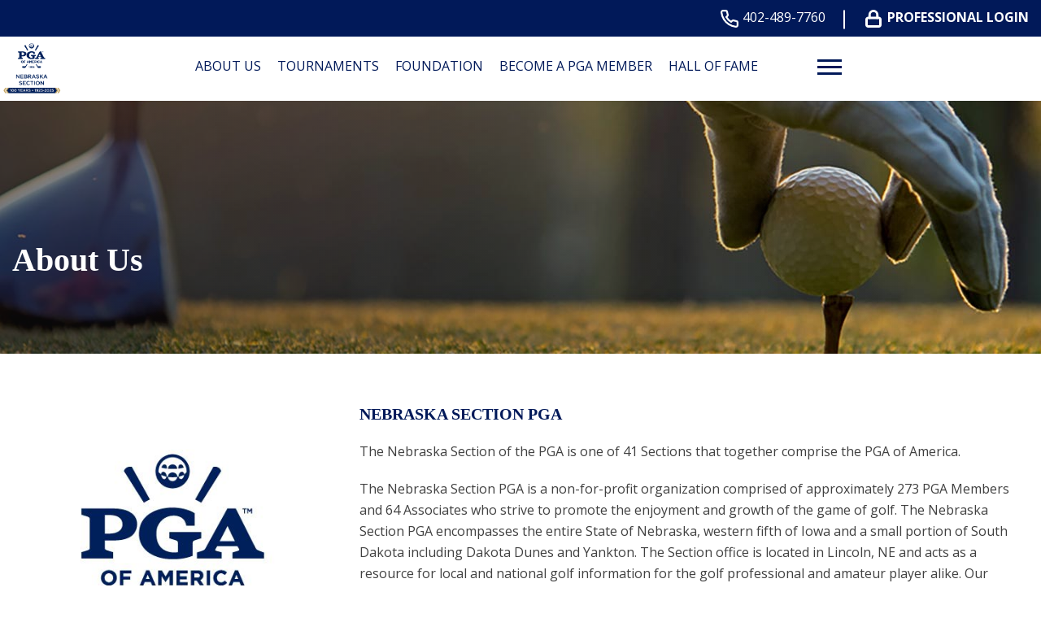

--- FILE ---
content_type: text/html; charset=UTF-8
request_url: https://nebraskapga.com/about-us/
body_size: 78198
content:
<!DOCTYPE html>
<!--[if lt IE 7 ]><html class="ie ie6" lang="en"><![endif]-->
<!--[if IE 7 ]><html class="ie ie7" lang="en"><![endif]-->
<!--[if IE 8 ]><html class="ie ie8" lang="en"><![endif]-->
<!--[if (gte IE 9)|!(IE)]><!-->
<html lang="en" class="no-js">
<!--<![endif]-->

<head>
	<meta charset="utf-8">
	<meta name="viewport" content="width=device-width, initial-scale=1, maximum-scale=5">
	<meta http-equiv="X-UA-Compatible" content="IE=edge">
	<meta http-equiv="Content-Type" content="text/html; charset=UTF-8" />
	<!--[if lt IE 9]>
			<script src="http://html5shim.googlecode.com/svn/trunk/html5.js"></script>
		<![endif]-->

	
			<script>
			(function(i, s, o, g, r, a, m) {
				i['GoogleAnalyticsObject'] = r;
				i[r] = i[r] || function() {
					(i[r].q = i[r].q || []).push(arguments)
				}, i[r].l = 1 * new Date();
				a = s.createElement(o),
					m = s.getElementsByTagName(o)[0];
				a.async = 1;
				a.src = g;
				m.parentNode.insertBefore(a, m)
			})(window, document, 'script', 'https://www.google-analytics.com/analytics.js', 'ga');

			ga('create', 'UA-86284760-19', 'auto');
			ga('send', 'pageview');
		</script>
	
	
	<title>About Us &#8211; Nebraska</title>
<meta name='robots' content='max-image-preview:large' />
<link rel='dns-prefetch' href='//nebraskapga.com' />
<link rel="alternate" title="oEmbed (JSON)" type="application/json+oembed" href="https://nebraskapga.com/wp-json/oembed/1.0/embed?url=https%3A%2F%2Fnebraskapga.com%2Fabout-us%2F" />
<link rel="alternate" title="oEmbed (XML)" type="text/xml+oembed" href="https://nebraskapga.com/wp-json/oembed/1.0/embed?url=https%3A%2F%2Fnebraskapga.com%2Fabout-us%2F&#038;format=xml" />
<style id='wp-img-auto-sizes-contain-inline-css' type='text/css'>
img:is([sizes=auto i],[sizes^="auto," i]){contain-intrinsic-size:3000px 1500px}
/*# sourceURL=wp-img-auto-sizes-contain-inline-css */
</style>
<link rel='stylesheet' id='flexslider-css' href='https://nebraskapga.com/wp-content/plugins/sc-sponsor/assets/front/css/flexslider.css' type='text/css' media='all' />
<link rel='stylesheet' id='sc-sponsor-css' href='https://nebraskapga.com/wp-content/plugins/sc-sponsor/assets/front/css/sc-sponsor.css' type='text/css' media='all' />
<link rel='stylesheet' id='tribe-events-pro-mini-calendar-block-styles-css' href='https://nebraskapga.com/wp-content/plugins/events-calendar-pro/build/css/tribe-events-pro-mini-calendar-block.css' type='text/css' media='all' />
<link rel='stylesheet' id='sbi_styles-css' href='https://nebraskapga.com/wp-content/plugins/instagram-feed-pro/css/sbi-styles.min.css' type='text/css' media='all' />
<link rel='stylesheet' id='wp-block-library-css' href='https://nebraskapga.com/wp-includes/css/dist/block-library/style.min.css' type='text/css' media='all' />
<style id='global-styles-inline-css' type='text/css'>
:root{--wp--preset--aspect-ratio--square: 1;--wp--preset--aspect-ratio--4-3: 4/3;--wp--preset--aspect-ratio--3-4: 3/4;--wp--preset--aspect-ratio--3-2: 3/2;--wp--preset--aspect-ratio--2-3: 2/3;--wp--preset--aspect-ratio--16-9: 16/9;--wp--preset--aspect-ratio--9-16: 9/16;--wp--preset--color--black: #000000;--wp--preset--color--cyan-bluish-gray: #abb8c3;--wp--preset--color--white: #ffffff;--wp--preset--color--pale-pink: #f78da7;--wp--preset--color--vivid-red: #cf2e2e;--wp--preset--color--luminous-vivid-orange: #ff6900;--wp--preset--color--luminous-vivid-amber: #fcb900;--wp--preset--color--light-green-cyan: #7bdcb5;--wp--preset--color--vivid-green-cyan: #00d084;--wp--preset--color--pale-cyan-blue: #8ed1fc;--wp--preset--color--vivid-cyan-blue: #0693e3;--wp--preset--color--vivid-purple: #9b51e0;--wp--preset--gradient--vivid-cyan-blue-to-vivid-purple: linear-gradient(135deg,rgb(6,147,227) 0%,rgb(155,81,224) 100%);--wp--preset--gradient--light-green-cyan-to-vivid-green-cyan: linear-gradient(135deg,rgb(122,220,180) 0%,rgb(0,208,130) 100%);--wp--preset--gradient--luminous-vivid-amber-to-luminous-vivid-orange: linear-gradient(135deg,rgb(252,185,0) 0%,rgb(255,105,0) 100%);--wp--preset--gradient--luminous-vivid-orange-to-vivid-red: linear-gradient(135deg,rgb(255,105,0) 0%,rgb(207,46,46) 100%);--wp--preset--gradient--very-light-gray-to-cyan-bluish-gray: linear-gradient(135deg,rgb(238,238,238) 0%,rgb(169,184,195) 100%);--wp--preset--gradient--cool-to-warm-spectrum: linear-gradient(135deg,rgb(74,234,220) 0%,rgb(151,120,209) 20%,rgb(207,42,186) 40%,rgb(238,44,130) 60%,rgb(251,105,98) 80%,rgb(254,248,76) 100%);--wp--preset--gradient--blush-light-purple: linear-gradient(135deg,rgb(255,206,236) 0%,rgb(152,150,240) 100%);--wp--preset--gradient--blush-bordeaux: linear-gradient(135deg,rgb(254,205,165) 0%,rgb(254,45,45) 50%,rgb(107,0,62) 100%);--wp--preset--gradient--luminous-dusk: linear-gradient(135deg,rgb(255,203,112) 0%,rgb(199,81,192) 50%,rgb(65,88,208) 100%);--wp--preset--gradient--pale-ocean: linear-gradient(135deg,rgb(255,245,203) 0%,rgb(182,227,212) 50%,rgb(51,167,181) 100%);--wp--preset--gradient--electric-grass: linear-gradient(135deg,rgb(202,248,128) 0%,rgb(113,206,126) 100%);--wp--preset--gradient--midnight: linear-gradient(135deg,rgb(2,3,129) 0%,rgb(40,116,252) 100%);--wp--preset--font-size--small: 13px;--wp--preset--font-size--medium: 20px;--wp--preset--font-size--large: 36px;--wp--preset--font-size--x-large: 42px;--wp--preset--spacing--20: 0.44rem;--wp--preset--spacing--30: 0.67rem;--wp--preset--spacing--40: 1rem;--wp--preset--spacing--50: 1.5rem;--wp--preset--spacing--60: 2.25rem;--wp--preset--spacing--70: 3.38rem;--wp--preset--spacing--80: 5.06rem;--wp--preset--shadow--natural: 6px 6px 9px rgba(0, 0, 0, 0.2);--wp--preset--shadow--deep: 12px 12px 50px rgba(0, 0, 0, 0.4);--wp--preset--shadow--sharp: 6px 6px 0px rgba(0, 0, 0, 0.2);--wp--preset--shadow--outlined: 6px 6px 0px -3px rgb(255, 255, 255), 6px 6px rgb(0, 0, 0);--wp--preset--shadow--crisp: 6px 6px 0px rgb(0, 0, 0);}:where(.is-layout-flex){gap: 0.5em;}:where(.is-layout-grid){gap: 0.5em;}body .is-layout-flex{display: flex;}.is-layout-flex{flex-wrap: wrap;align-items: center;}.is-layout-flex > :is(*, div){margin: 0;}body .is-layout-grid{display: grid;}.is-layout-grid > :is(*, div){margin: 0;}:where(.wp-block-columns.is-layout-flex){gap: 2em;}:where(.wp-block-columns.is-layout-grid){gap: 2em;}:where(.wp-block-post-template.is-layout-flex){gap: 1.25em;}:where(.wp-block-post-template.is-layout-grid){gap: 1.25em;}.has-black-color{color: var(--wp--preset--color--black) !important;}.has-cyan-bluish-gray-color{color: var(--wp--preset--color--cyan-bluish-gray) !important;}.has-white-color{color: var(--wp--preset--color--white) !important;}.has-pale-pink-color{color: var(--wp--preset--color--pale-pink) !important;}.has-vivid-red-color{color: var(--wp--preset--color--vivid-red) !important;}.has-luminous-vivid-orange-color{color: var(--wp--preset--color--luminous-vivid-orange) !important;}.has-luminous-vivid-amber-color{color: var(--wp--preset--color--luminous-vivid-amber) !important;}.has-light-green-cyan-color{color: var(--wp--preset--color--light-green-cyan) !important;}.has-vivid-green-cyan-color{color: var(--wp--preset--color--vivid-green-cyan) !important;}.has-pale-cyan-blue-color{color: var(--wp--preset--color--pale-cyan-blue) !important;}.has-vivid-cyan-blue-color{color: var(--wp--preset--color--vivid-cyan-blue) !important;}.has-vivid-purple-color{color: var(--wp--preset--color--vivid-purple) !important;}.has-black-background-color{background-color: var(--wp--preset--color--black) !important;}.has-cyan-bluish-gray-background-color{background-color: var(--wp--preset--color--cyan-bluish-gray) !important;}.has-white-background-color{background-color: var(--wp--preset--color--white) !important;}.has-pale-pink-background-color{background-color: var(--wp--preset--color--pale-pink) !important;}.has-vivid-red-background-color{background-color: var(--wp--preset--color--vivid-red) !important;}.has-luminous-vivid-orange-background-color{background-color: var(--wp--preset--color--luminous-vivid-orange) !important;}.has-luminous-vivid-amber-background-color{background-color: var(--wp--preset--color--luminous-vivid-amber) !important;}.has-light-green-cyan-background-color{background-color: var(--wp--preset--color--light-green-cyan) !important;}.has-vivid-green-cyan-background-color{background-color: var(--wp--preset--color--vivid-green-cyan) !important;}.has-pale-cyan-blue-background-color{background-color: var(--wp--preset--color--pale-cyan-blue) !important;}.has-vivid-cyan-blue-background-color{background-color: var(--wp--preset--color--vivid-cyan-blue) !important;}.has-vivid-purple-background-color{background-color: var(--wp--preset--color--vivid-purple) !important;}.has-black-border-color{border-color: var(--wp--preset--color--black) !important;}.has-cyan-bluish-gray-border-color{border-color: var(--wp--preset--color--cyan-bluish-gray) !important;}.has-white-border-color{border-color: var(--wp--preset--color--white) !important;}.has-pale-pink-border-color{border-color: var(--wp--preset--color--pale-pink) !important;}.has-vivid-red-border-color{border-color: var(--wp--preset--color--vivid-red) !important;}.has-luminous-vivid-orange-border-color{border-color: var(--wp--preset--color--luminous-vivid-orange) !important;}.has-luminous-vivid-amber-border-color{border-color: var(--wp--preset--color--luminous-vivid-amber) !important;}.has-light-green-cyan-border-color{border-color: var(--wp--preset--color--light-green-cyan) !important;}.has-vivid-green-cyan-border-color{border-color: var(--wp--preset--color--vivid-green-cyan) !important;}.has-pale-cyan-blue-border-color{border-color: var(--wp--preset--color--pale-cyan-blue) !important;}.has-vivid-cyan-blue-border-color{border-color: var(--wp--preset--color--vivid-cyan-blue) !important;}.has-vivid-purple-border-color{border-color: var(--wp--preset--color--vivid-purple) !important;}.has-vivid-cyan-blue-to-vivid-purple-gradient-background{background: var(--wp--preset--gradient--vivid-cyan-blue-to-vivid-purple) !important;}.has-light-green-cyan-to-vivid-green-cyan-gradient-background{background: var(--wp--preset--gradient--light-green-cyan-to-vivid-green-cyan) !important;}.has-luminous-vivid-amber-to-luminous-vivid-orange-gradient-background{background: var(--wp--preset--gradient--luminous-vivid-amber-to-luminous-vivid-orange) !important;}.has-luminous-vivid-orange-to-vivid-red-gradient-background{background: var(--wp--preset--gradient--luminous-vivid-orange-to-vivid-red) !important;}.has-very-light-gray-to-cyan-bluish-gray-gradient-background{background: var(--wp--preset--gradient--very-light-gray-to-cyan-bluish-gray) !important;}.has-cool-to-warm-spectrum-gradient-background{background: var(--wp--preset--gradient--cool-to-warm-spectrum) !important;}.has-blush-light-purple-gradient-background{background: var(--wp--preset--gradient--blush-light-purple) !important;}.has-blush-bordeaux-gradient-background{background: var(--wp--preset--gradient--blush-bordeaux) !important;}.has-luminous-dusk-gradient-background{background: var(--wp--preset--gradient--luminous-dusk) !important;}.has-pale-ocean-gradient-background{background: var(--wp--preset--gradient--pale-ocean) !important;}.has-electric-grass-gradient-background{background: var(--wp--preset--gradient--electric-grass) !important;}.has-midnight-gradient-background{background: var(--wp--preset--gradient--midnight) !important;}.has-small-font-size{font-size: var(--wp--preset--font-size--small) !important;}.has-medium-font-size{font-size: var(--wp--preset--font-size--medium) !important;}.has-large-font-size{font-size: var(--wp--preset--font-size--large) !important;}.has-x-large-font-size{font-size: var(--wp--preset--font-size--x-large) !important;}
/*# sourceURL=global-styles-inline-css */
</style>

<style id='classic-theme-styles-inline-css' type='text/css'>
/*! This file is auto-generated */
.wp-block-button__link{color:#fff;background-color:#32373c;border-radius:9999px;box-shadow:none;text-decoration:none;padding:calc(.667em + 2px) calc(1.333em + 2px);font-size:1.125em}.wp-block-file__button{background:#32373c;color:#fff;text-decoration:none}
/*# sourceURL=/wp-includes/css/classic-themes.min.css */
</style>
<link rel='stylesheet' id='ctf_styles-css' href='https://nebraskapga.com/wp-content/plugins/custom-twitter-feeds-pro/css/ctf-styles.min.css' type='text/css' media='all' />
<link rel='stylesheet' id='cff-css' href='https://nebraskapga.com/wp-content/plugins/custom-facebook-feed-pro/assets/css/cff-style.min.css' type='text/css' media='all' />
<link rel='stylesheet' id='style-css' href='https://nebraskapga.com/wp-content/themes/pgaofamerica/style.css?v=75&#038;ver=35471b83a1616e095a0b13a2b5b4f9d4' type='text/css' media='all' />
<script type="text/javascript" src="https://nebraskapga.com/wp-includes/js/jquery/jquery.min.js" id="jquery-core-js"></script>
<script type="text/javascript" src="https://nebraskapga.com/wp-includes/js/jquery/jquery-migrate.min.js" id="jquery-migrate-js"></script>
<script type="text/javascript" src="https://nebraskapga.com/wp-content/plugins/sc-sponsor/assets/front/js/jquery-flexslider.min.js" id="flexslider-js"></script>
<script type="text/javascript" src="https://nebraskapga.com/wp-content/plugins/sc-sponsor/assets/front/js/sc-sponsor-box.js" id="sc-sponsor-box-js"></script>
<script type="text/javascript" src="https://nebraskapga.com/wp-content/plugins/sc-sponsor/assets/front/js/sc-sponsor-grid.js" id="sc-sponsor-grid-js"></script>
<script src='https://nebraskapga.com/wp-content/plugins/the-events-calendar/common/build/js/underscore-before.js'></script>
<script type="text/javascript" src="https://nebraskapga.com/wp-includes/js/underscore.min.js" id="underscore-js"></script>
<script src='https://nebraskapga.com/wp-content/plugins/the-events-calendar/common/build/js/underscore-after.js'></script>
<script type="text/javascript" src="https://nebraskapga.com/wp-content/themes/pgaofamerica/assets/js/scripts.js?v=75&amp;ver=35471b83a1616e095a0b13a2b5b4f9d4" id="scripts-js"></script>
<link rel="https://api.w.org/" href="https://nebraskapga.com/wp-json/" /><link rel="alternate" title="JSON" type="application/json" href="https://nebraskapga.com/wp-json/wp/v2/pages/209" /><link rel="EditURI" type="application/rsd+xml" title="RSD" href="https://nebraskapga.com/xmlrpc.php?rsd" />

<link rel="canonical" href="https://nebraskapga.com/about-us/" />
<link rel='shortlink' href='https://nebraskapga.com/?p=209' />

<!-- This site is using AdRotate v5.17.2 to display their advertisements - https://ajdg.solutions/ -->
<!-- AdRotate CSS -->
<style type="text/css" media="screen">
	.g { margin:0px; padding:0px; overflow:hidden; line-height:1; zoom:1; }
	.g img { height:auto; }
	.g-col { position:relative; float:left; }
	.g-col:first-child { margin-left: 0; }
	.g-col:last-child { margin-right: 0; }
	.g-3 { margin:1px;  width:100%; max-width:565px; height:100%; max-height:260px; }
	@media only screen and (max-width: 480px) {
		.g-col, .g-dyn, .g-single { width:100%; margin-left:0; margin-right:0; }
	}
</style>
<!-- /AdRotate CSS -->

<!-- Custom Facebook Feed JS vars -->
<script type="text/javascript">
var cffsiteurl = "https://nebraskapga.com/wp-content/plugins";
var cffajaxurl = "https://nebraskapga.com/wp-admin/admin-ajax.php";


var cfflinkhashtags = "false";
</script>
<meta name="tec-api-version" content="v1"><meta name="tec-api-origin" content="https://nebraskapga.com"><link rel="alternate" href="https://nebraskapga.com/wp-json/tribe/events/v1/" /><link rel="icon" href="https://nebraskapga.com/wp-content/uploads/sites/10/2025/01/cropped-100YR_Logo_Banner_Nebraska_RGB-32x32.png" sizes="32x32" />
<link rel="icon" href="https://nebraskapga.com/wp-content/uploads/sites/10/2025/01/cropped-100YR_Logo_Banner_Nebraska_RGB-192x192.png" sizes="192x192" />
<link rel="apple-touch-icon" href="https://nebraskapga.com/wp-content/uploads/sites/10/2025/01/cropped-100YR_Logo_Banner_Nebraska_RGB-180x180.png" />
<meta name="msapplication-TileImage" content="https://nebraskapga.com/wp-content/uploads/sites/10/2025/01/cropped-100YR_Logo_Banner_Nebraska_RGB-270x270.png" />
		<style type="text/css" id="wp-custom-css">
			#sc-module-1221075550 {
	margin-bottom: 0 !important;
}

#header .header-top .logo .logo-svg-wrap svg
{
	  left: -3px;
}

section#sc-module-1512513526 {
    margin-bottom: 0;
}

section#sc-module-994964124 {
    margin-bottom: 60px !important;
}

section#sc-module-994964124:after, section#sc-module-994964124:before {
    content: none;
}

table.sc-responsive-table h3 {
	color: #fff;
}

input.donate-button {
	width:20%;
}

/*.sc-module-location .address h2 {
  background: url(/wp-content/uploads/sites/10/2024/02/PGASection_NEBRASKA-SECTION_RGB.png) top left no-repeat;
	background-size: 73px auto;
	padding: 90px 0 0;
	margin: 0 0 10px;
}*/		</style>
		
	</head>

<body class="wp-singular page-template-default page page-id-209 page-parent wp-theme-webcom-modular-v2 wp-child-theme-pgaofamerica interior tribe-no-js">

	
	
	<a href="#skip-to-content-anchor" id="skip-to-content-link">Skip to Content</a>
	<div id="wrapper">
		<div id="mobile-navigation">
			<div class="mobile-menu-container"><ul id="menu-header-menu" class="menu"><li id="menu-item-1293" class="menu-item menu-item-type-post_type menu-item-object-page current-menu-item page_item page-item-209 current_page_item menu-item-has-children menu-item-1293"><a href="https://nebraskapga.com/about-us/" aria-current="page" data-depth="0">About Us</a>
<ul class="sub-menu">
	<li id="menu-item-999" class="menu-item menu-item-type-custom menu-item-object-custom menu-item-has-children menu-item-999"><a href="#" data-depth="1">Column 1</a>
	<ul class="sub-menu">
		<li id="menu-item-6417" class="menu-item menu-item-type-post_type menu-item-object-page menu-item-6417"><a href="https://nebraskapga.com/who-we-are/" data-depth="2">Who We Are</a></li>
		<li id="menu-item-1005" class="menu-item menu-item-type-post_type menu-item-object-page menu-item-1005"><a href="https://nebraskapga.com/about-us/section-staff/" data-depth="2">Section Staff</a></li>
		<li id="menu-item-1004" class="menu-item menu-item-type-post_type menu-item-object-page menu-item-1004"><a href="https://nebraskapga.com/about-us/officers/" data-depth="2">Officers</a></li>
		<li id="menu-item-1003" class="menu-item menu-item-type-post_type menu-item-object-page menu-item-1003"><a href="https://nebraskapga.com/about-us/committees/" data-depth="2">Committees</a></li>
		<li id="menu-item-7794" class="menu-item menu-item-type-post_type menu-item-object-page menu-item-7794"><a href="https://nebraskapga.com/centennial/" data-depth="2">Centennial</a></li>
		<li id="menu-item-1000" class="menu-item menu-item-type-post_type menu-item-object-page menu-item-has-children menu-item-1000"><a href="https://nebraskapga.com/about-us/awards/" data-depth="2">Awards</a>
		<ul class="sub-menu">
			<li id="menu-item-1001" class="menu-item menu-item-type-post_type menu-item-object-page menu-item-1001"><a href="https://nebraskapga.com/about-us/awards/national-award-winners/" data-depth="3">National Award Winners</a></li>
			<li id="menu-item-1002" class="menu-item menu-item-type-post_type menu-item-object-page menu-item-1002"><a href="https://nebraskapga.com/about-us/awards/past-year-award-winners/" data-depth="3">Past Year Award Winners</a></li>
			<li id="menu-item-3378" class="menu-item menu-item-type-post_type menu-item-object-page menu-item-3378"><a href="https://nebraskapga.com/selection-committee-packets/" data-depth="3">Selection Committee Packets</a></li>
		</ul>
</li>
	</ul>
</li>
</ul>
</li>
<li id="menu-item-1216" class="menu-item menu-item-type-post_type menu-item-object-page menu-item-has-children menu-item-1216"><a href="https://nebraskapga.com/tournaments/" data-depth="0">Tournaments</a>
<ul class="sub-menu">
	<li id="menu-item-1010" class="menu-item menu-item-type-custom menu-item-object-custom menu-item-has-children menu-item-1010"><a href="#" data-depth="1">Column 1</a>
	<ul class="sub-menu">
		<li id="menu-item-1011" class="menu-item menu-item-type-custom menu-item-object-custom menu-item-1011"><a target="_blank" href="https://nebraskapga.bluegolf.com/bluegolf/nebraskapga25/schedule/index.htm" data-depth="2">Full Schedule</a></li>
		<li id="menu-item-1012" class="menu-item menu-item-type-custom menu-item-object-custom menu-item-1012"><a target="_blank" href="https://nebraskapga.bluegolf.com/bluegolf/nebraskapga25/schedule/results.htm" data-depth="2">Results</a></li>
		<li id="menu-item-1013" class="menu-item menu-item-type-custom menu-item-object-custom menu-item-1013"><a target="_blank" href="https://nebraskapga.bluegolf.com/bluegolf/nebraskapga25/poy/index.htm" data-depth="2">Player of the Year</a></li>
		<li id="menu-item-1016" class="menu-item menu-item-type-post_type menu-item-object-page menu-item-1016"><a href="https://nebraskapga.com/tournaments/cup-series/" data-depth="2">Nebraska PGA Cup Series</a></li>
		<li id="menu-item-1972" class="menu-item menu-item-type-post_type menu-item-object-page menu-item-1972"><a href="https://nebraskapga.com/titos-handmade-vodka-holes-of-the-week/" data-depth="2">Tito’s Handmade Vodka Holes of the Week</a></li>
		<li id="menu-item-5297" class="menu-item menu-item-type-custom menu-item-object-custom menu-item-5297"><a href="https://nebraskapga.bluegolf.com/bluegolf/nebraskapga24/event/nebraskapga2431/index.htm" data-depth="2">Korn Ferry Tour Open Qualifying</a></li>
		<li id="menu-item-1017" class="menu-item menu-item-type-post_type menu-item-object-page menu-item-1017"><a href="https://nebraskapga.com/tournaments/nebraska-open/" data-depth="2">Blue Cross and Blue Shield Nebraska Open</a></li>
		<li id="menu-item-1014" class="menu-item menu-item-type-custom menu-item-object-custom menu-item-1014"><a target="_blank" href="https://nebraskapga.bluegolf.com/bluegolf/nebraskapga25/stat/index.htm" data-depth="2">Tournament Stats</a></li>
		<li id="menu-item-1015" class="menu-item menu-item-type-post_type menu-item-object-page menu-item-1015"><a href="https://nebraskapga.com/tournaments/archived-results/" data-depth="2">Archived Results</a></li>
	</ul>
</li>
</ul>
</li>
<li id="menu-item-1249" class="menu-item menu-item-type-post_type menu-item-object-page menu-item-has-children menu-item-1249"><a href="https://nebraskapga.com/foundation/" data-depth="0">Foundation</a>
<ul class="sub-menu">
	<li id="menu-item-1024" class="menu-item menu-item-type-custom menu-item-object-custom menu-item-has-children menu-item-1024"><a href="#" data-depth="1">Column 1</a>
	<ul class="sub-menu">
		<li id="menu-item-4563" class="menu-item menu-item-type-custom menu-item-object-custom menu-item-4563"><a href="https://secure.qgiv.com/for/pgareachnebraska/" data-depth="2">Donate</a></li>
		<li id="menu-item-4132" class="menu-item menu-item-type-post_type menu-item-object-page menu-item-4132"><a href="https://nebraskapga.com/youth-pillar/" data-depth="2">Youth Pillar</a></li>
		<li id="menu-item-4131" class="menu-item menu-item-type-post_type menu-item-object-page menu-item-4131"><a href="https://nebraskapga.com/pgahope/" data-depth="2">PGA HOPE</a></li>
		<li id="menu-item-4130" class="menu-item menu-item-type-post_type menu-item-object-page menu-item-4130"><a href="https://nebraskapga.com/inclusion/" data-depth="2">Inclusion Pillar</a></li>
		<li id="menu-item-3691" class="menu-item menu-item-type-post_type menu-item-object-page menu-item-3691"><a href="https://nebraskapga.com/pga-reach-nebraska-scholarship-application/" data-depth="2">Grants and Scholarships</a></li>
		<li id="menu-item-4154" class="menu-item menu-item-type-post_type menu-item-object-page menu-item-4154"><a href="https://nebraskapga.com/fundraising/" data-depth="2">Fundraising Events</a></li>
		<li id="menu-item-3939" class="menu-item menu-item-type-custom menu-item-object-custom menu-item-3939"><a href="https://pgareachnebraska.pixieset.com/" data-depth="2">Photo Gallery</a></li>
	</ul>
</li>
</ul>
</li>
<li id="menu-item-1238" class="menu-item menu-item-type-post_type menu-item-object-page menu-item-has-children menu-item-1238"><a href="https://nebraskapga.com/become-a-pga-member/" data-depth="0">Become a PGA Member</a>
<ul class="sub-menu">
	<li id="menu-item-1022" class="menu-item menu-item-type-custom menu-item-object-custom menu-item-has-children menu-item-1022"><a href="#" data-depth="1">Column 1</a>
	<ul class="sub-menu">
		<li id="menu-item-1021" class="menu-item menu-item-type-post_type menu-item-object-page menu-item-1021"><a href="https://nebraskapga.com/become-a-pga-member/pat-schedule/" data-depth="2">PAT Schedule</a></li>
		<li id="menu-item-8044" class="menu-item menu-item-type-post_type menu-item-object-page menu-item-8044"><a href="https://nebraskapga.com/mentorship-guide/" data-depth="2">PGA Associate Support &#038; PGA Mentorship</a></li>
		<li id="menu-item-5141" class="menu-item menu-item-type-post_type menu-item-object-page menu-item-5141"><a href="https://nebraskapga.com/the-pga-associate-program/" data-depth="2">The PGA Associate Program</a></li>
		<li id="menu-item-4488" class="menu-item menu-item-type-post_type menu-item-object-page menu-item-4488"><a href="https://nebraskapga.com/pga-golf-management-programs/" data-depth="2">PGA Golf Management University Program</a></li>
	</ul>
</li>
</ul>
</li>
<li id="menu-item-8296" class="menu-item menu-item-type-post_type menu-item-object-page menu-item-8296"><a href="https://nebraskapga.com/hall-of-fame/" data-depth="0">Hall of Fame</a></li>
<li id="menu-item-1600" class="menu-item menu-item-type-custom menu-item-object-custom menu-item-has-children menu-item-1600"><a target="_blank" href="https://www.nebraskajuniorgolf.com/" data-depth="0">Junior Golf</a>
<ul class="sub-menu">
	<li id="menu-item-1603" class="menu-item menu-item-type-custom menu-item-object-custom menu-item-has-children menu-item-1603"><a href="#" data-depth="1">Column 1</a>
	<ul class="sub-menu">
		<li id="menu-item-1030" class="menu-item menu-item-type-post_type menu-item-object-page menu-item-1030"><a href="https://nebraskapga.com/junior-golf/junior-pga-championship/" data-depth="2">Nebraska Junior PGA Championship</a></li>
		<li id="menu-item-1031" class="menu-item menu-item-type-post_type menu-item-object-page menu-item-1031"><a href="https://nebraskapga.com/junior-golf/scholarships/" data-depth="2">Scholarships</a></li>
		<li id="menu-item-1033" class="menu-item menu-item-type-custom menu-item-object-custom menu-item-1033"><a target="_blank" href="https://www.nebraskajuniorgolf.com/news/" data-depth="2">Junior Golf News</a></li>
		<li id="menu-item-3606" class="menu-item menu-item-type-custom menu-item-object-custom menu-item-3606"><a href="https://www.pgajrleague.com/" data-depth="2">PGA Jr. League</a></li>
		<li id="menu-item-4814" class="menu-item menu-item-type-post_type menu-item-object-page menu-item-4814"><a href="https://nebraskapga.com/junior-golf/junior-golf-roadmap/" data-depth="2">Junior Golf Roadmap</a></li>
	</ul>
</li>
</ul>
</li>
<li id="menu-item-1463" class="menu-item menu-item-type-post_type menu-item-object-page menu-item-has-children menu-item-1463"><a href="https://nebraskapga.com/partners/" data-depth="0">Partners</a>
<ul class="sub-menu">
	<li id="menu-item-1035" class="menu-item menu-item-type-custom menu-item-object-custom menu-item-has-children menu-item-1035"><a href="#" data-depth="1">Column 1</a>
	<ul class="sub-menu">
		<li id="menu-item-1038" class="menu-item menu-item-type-post_type menu-item-object-page menu-item-1038"><a href="https://nebraskapga.com/partners/sponsors/" data-depth="2">Sponsors</a></li>
		<li id="menu-item-1036" class="menu-item menu-item-type-post_type menu-item-object-page menu-item-1036"><a href="https://nebraskapga.com/partners/allied-associations/" data-depth="2">Allied Associations</a></li>
		<li id="menu-item-1037" class="menu-item menu-item-type-post_type menu-item-object-page menu-item-1037"><a href="https://nebraskapga.com/partners/sales-rep-form/" data-depth="2">Sales Rep Login</a></li>
	</ul>
</li>
</ul>
</li>
<li id="menu-item-8052" class="menu-item menu-item-type-custom menu-item-object-custom menu-item-has-children menu-item-8052"><a href="/news" data-depth="0">News</a>
<ul class="sub-menu">
	<li id="menu-item-1008" class="menu-item menu-item-type-custom menu-item-object-custom menu-item-has-children menu-item-1008"><a href="#" data-depth="1">Column 1</a>
	<ul class="sub-menu">
		<li id="menu-item-1204" class="menu-item menu-item-type-post_type menu-item-object-page menu-item-1204"><a href="https://nebraskapga.com/newsletter/" data-depth="2">Newsletter</a></li>
	</ul>
</li>
</ul>
</li>
<li id="menu-item-5132" class="menu-item menu-item-type-custom menu-item-object-custom menu-item-5132"><a href="https://jobs.pga.org/search?configure%5BhitsPerPage%5D=12&#038;configure%5BpaginationPadding%5D=1&#038;configure%5Bfilters%5D=current_step%3AComplete%20AND%20tos%3Atrue%20AND%20%28%27facilities.section_name%27%3A%22Nebraska%20Section%22%20OR%20other_sections%3A%22Nebraska%20Section%22%29&#038;configure%5BnumericFilters%5D%5B0%5D%5B0%5D=submission_deadline%3E%3D1678911219%20%7C%200&#038;configure%5BtypoTolerance%5D=false&#038;page=1&#038;clearAll=false&#038;query=" data-depth="0">Employment</a></li>
<li id="menu-item-5392" class="menu-item menu-item-type-post_type menu-item-object-page menu-item-5392"><a href="https://nebraskapga.com/player-engagement/" data-depth="0">Player Engagement</a></li>
</ul></div>		</div><!-- /#mobile-navigation -->
		<header id="header">
			
            <div class="header-bar">
                <div class="ctas-wrap">
                    <div class="ctas hidden-xs hidden-sm">
                                                                                    <a class="cta cta-primary" href="tel:402-489-7760">
                                    <span class="cta-icon cta-primary-icon">
                                        <svg xmlns="http://www.w3.org/2000/svg" viewBox="0 0 19.858 19.894"><path id="Icon_feather-phone" data-name="Icon feather-phone" d="M21.024,16.4v2.694a1.8,1.8,0,0,1-1.957,1.8,17.768,17.768,0,0,1-7.748-2.756,17.508,17.508,0,0,1-5.387-5.387A17.768,17.768,0,0,1,3.175,4.957,1.8,1.8,0,0,1,4.962,3H7.655a1.8,1.8,0,0,1,1.8,1.544,11.528,11.528,0,0,0,.628,2.523,1.8,1.8,0,0,1-.4,1.894L8.535,10.1a14.365,14.365,0,0,0,5.387,5.387l1.14-1.14a1.8,1.8,0,0,1,1.894-.4,11.528,11.528,0,0,0,2.523.628A1.8,1.8,0,0,1,21.024,16.4Z" transform="translate(-2.167 -2)" stroke-linecap="round" stroke-linejoin="round" stroke-width="2"/></svg>
                                    </span>
                                    402-489-7760                                </a>
                                <div class="pipe"><span></span></div>
                                                        <a class="cta cta-secondary" href="https://nebraskapga.com/professional-login">
                                            <span class="cta-icon cta-secondary-icon">
                                                <svg xmlns="http://www.w3.org/2000/svg" viewBox="0 0 20.724 22.693"><g id="Icon_feather-lock" data-name="Icon feather-lock" transform="translate(-3 -1.5)"><path id="Path_2" data-name="Path 2" d="M6.469,16.5H20.255a1.969,1.969,0,0,1,1.969,1.969v6.893a1.969,1.969,0,0,1-1.969,1.969H6.469A1.969,1.969,0,0,1,4.5,25.362V18.469A1.969,1.969,0,0,1,6.469,16.5Z" transform="translate(0 -4.638)" fill="none" stroke-linecap="round" stroke-linejoin="round" stroke-width="3"/><path id="Path_3" data-name="Path 3" d="M10.5,11.862V7.923a4.923,4.923,0,0,1,9.847,0v3.939" transform="translate(-2.061)" stroke-linecap="round" stroke-linejoin="round" stroke-width="3"/></g></svg>
                                            </span>
                                            Professional Login
                                        </a>                                            </div>                       
                </div>             
            </div>
			<div class="header-top">
				<a href="https://nebraskapga.com" class="logo">
                    <div class="logo-svg-wrap"><svg id="_100YR_Logo_Banner_Nebraska_RGB_Image" data-name="100YR_Logo_Banner_Nebraska_RGB Image" xmlns="http://www.w3.org/2000/svg" xmlns:xlink="http://www.w3.org/1999/xlink" viewBox="0 0 447 391"><image id="_100YR_Logo_Banner_Nebraska_RGB_Image-2" data-name="100YR_Logo_Banner_Nebraska_RGB Image" width="347" height="391" xlink:href="[data-uri]"/></svg></div>				</a>

                <!-- header top nav area -->
                <div class="navigation-main hidden-xs hidden-sm">
					<div class="menu-header-menu-container"><ul id="menu-header-menu-1" class="menu"><li class="menu-item menu-item-type-post_type menu-item-object-page current-menu-item page_item page-item-209 current_page_item menu-item-has-children menu-item-1293"><a href="https://nebraskapga.com/about-us/" aria-current="page" data-depth="0">About Us</a>
<ul class="sub-menu">
	<li class="menu-item menu-item-type-custom menu-item-object-custom menu-item-has-children menu-item-999"><a href="#" data-depth="1">Column 1</a>
	<ul class="sub-menu">
		<li class="menu-item menu-item-type-post_type menu-item-object-page menu-item-6417"><a href="https://nebraskapga.com/who-we-are/" data-depth="2">Who We Are</a></li>
		<li class="menu-item menu-item-type-post_type menu-item-object-page menu-item-1005"><a href="https://nebraskapga.com/about-us/section-staff/" data-depth="2">Section Staff</a></li>
		<li class="menu-item menu-item-type-post_type menu-item-object-page menu-item-1004"><a href="https://nebraskapga.com/about-us/officers/" data-depth="2">Officers</a></li>
		<li class="menu-item menu-item-type-post_type menu-item-object-page menu-item-1003"><a href="https://nebraskapga.com/about-us/committees/" data-depth="2">Committees</a></li>
		<li class="menu-item menu-item-type-post_type menu-item-object-page menu-item-7794"><a href="https://nebraskapga.com/centennial/" data-depth="2">Centennial</a></li>
		<li class="menu-item menu-item-type-post_type menu-item-object-page menu-item-has-children menu-item-1000"><a href="https://nebraskapga.com/about-us/awards/" data-depth="2">Awards</a>
		<ul class="sub-menu">
			<li class="menu-item menu-item-type-post_type menu-item-object-page menu-item-1001"><a href="https://nebraskapga.com/about-us/awards/national-award-winners/" data-depth="3">National Award Winners</a></li>
			<li class="menu-item menu-item-type-post_type menu-item-object-page menu-item-1002"><a href="https://nebraskapga.com/about-us/awards/past-year-award-winners/" data-depth="3">Past Year Award Winners</a></li>
			<li class="menu-item menu-item-type-post_type menu-item-object-page menu-item-3378"><a href="https://nebraskapga.com/selection-committee-packets/" data-depth="3">Selection Committee Packets</a></li>
		</ul>
</li>
	</ul>
</li>
</ul>
</li>
<li class="menu-item menu-item-type-post_type menu-item-object-page menu-item-has-children menu-item-1216"><a href="https://nebraskapga.com/tournaments/" data-depth="0">Tournaments</a>
<ul class="sub-menu">
	<li class="menu-item menu-item-type-custom menu-item-object-custom menu-item-has-children menu-item-1010"><a href="#" data-depth="1">Column 1</a>
	<ul class="sub-menu">
		<li class="menu-item menu-item-type-custom menu-item-object-custom menu-item-1011"><a target="_blank" href="https://nebraskapga.bluegolf.com/bluegolf/nebraskapga25/schedule/index.htm" data-depth="2">Full Schedule</a></li>
		<li class="menu-item menu-item-type-custom menu-item-object-custom menu-item-1012"><a target="_blank" href="https://nebraskapga.bluegolf.com/bluegolf/nebraskapga25/schedule/results.htm" data-depth="2">Results</a></li>
		<li class="menu-item menu-item-type-custom menu-item-object-custom menu-item-1013"><a target="_blank" href="https://nebraskapga.bluegolf.com/bluegolf/nebraskapga25/poy/index.htm" data-depth="2">Player of the Year</a></li>
		<li class="menu-item menu-item-type-post_type menu-item-object-page menu-item-1016"><a href="https://nebraskapga.com/tournaments/cup-series/" data-depth="2">Nebraska PGA Cup Series</a></li>
		<li class="menu-item menu-item-type-post_type menu-item-object-page menu-item-1972"><a href="https://nebraskapga.com/titos-handmade-vodka-holes-of-the-week/" data-depth="2">Tito’s Handmade Vodka Holes of the Week</a></li>
		<li class="menu-item menu-item-type-custom menu-item-object-custom menu-item-5297"><a href="https://nebraskapga.bluegolf.com/bluegolf/nebraskapga24/event/nebraskapga2431/index.htm" data-depth="2">Korn Ferry Tour Open Qualifying</a></li>
		<li class="menu-item menu-item-type-post_type menu-item-object-page menu-item-1017"><a href="https://nebraskapga.com/tournaments/nebraska-open/" data-depth="2">Blue Cross and Blue Shield Nebraska Open</a></li>
		<li class="menu-item menu-item-type-custom menu-item-object-custom menu-item-1014"><a target="_blank" href="https://nebraskapga.bluegolf.com/bluegolf/nebraskapga25/stat/index.htm" data-depth="2">Tournament Stats</a></li>
		<li class="menu-item menu-item-type-post_type menu-item-object-page menu-item-1015"><a href="https://nebraskapga.com/tournaments/archived-results/" data-depth="2">Archived Results</a></li>
	</ul>
</li>
</ul>
</li>
<li class="menu-item menu-item-type-post_type menu-item-object-page menu-item-has-children menu-item-1249"><a href="https://nebraskapga.com/foundation/" data-depth="0">Foundation</a>
<ul class="sub-menu">
	<li class="menu-item menu-item-type-custom menu-item-object-custom menu-item-has-children menu-item-1024"><a href="#" data-depth="1">Column 1</a>
	<ul class="sub-menu">
		<li class="menu-item menu-item-type-custom menu-item-object-custom menu-item-4563"><a href="https://secure.qgiv.com/for/pgareachnebraska/" data-depth="2">Donate</a></li>
		<li class="menu-item menu-item-type-post_type menu-item-object-page menu-item-4132"><a href="https://nebraskapga.com/youth-pillar/" data-depth="2">Youth Pillar</a></li>
		<li class="menu-item menu-item-type-post_type menu-item-object-page menu-item-4131"><a href="https://nebraskapga.com/pgahope/" data-depth="2">PGA HOPE</a></li>
		<li class="menu-item menu-item-type-post_type menu-item-object-page menu-item-4130"><a href="https://nebraskapga.com/inclusion/" data-depth="2">Inclusion Pillar</a></li>
		<li class="menu-item menu-item-type-post_type menu-item-object-page menu-item-3691"><a href="https://nebraskapga.com/pga-reach-nebraska-scholarship-application/" data-depth="2">Grants and Scholarships</a></li>
		<li class="menu-item menu-item-type-post_type menu-item-object-page menu-item-4154"><a href="https://nebraskapga.com/fundraising/" data-depth="2">Fundraising Events</a></li>
		<li class="menu-item menu-item-type-custom menu-item-object-custom menu-item-3939"><a href="https://pgareachnebraska.pixieset.com/" data-depth="2">Photo Gallery</a></li>
	</ul>
</li>
</ul>
</li>
<li class="menu-item menu-item-type-post_type menu-item-object-page menu-item-has-children menu-item-1238"><a href="https://nebraskapga.com/become-a-pga-member/" data-depth="0">Become a PGA Member</a>
<ul class="sub-menu">
	<li class="menu-item menu-item-type-custom menu-item-object-custom menu-item-has-children menu-item-1022"><a href="#" data-depth="1">Column 1</a>
	<ul class="sub-menu">
		<li class="menu-item menu-item-type-post_type menu-item-object-page menu-item-1021"><a href="https://nebraskapga.com/become-a-pga-member/pat-schedule/" data-depth="2">PAT Schedule</a></li>
		<li class="menu-item menu-item-type-post_type menu-item-object-page menu-item-8044"><a href="https://nebraskapga.com/mentorship-guide/" data-depth="2">PGA Associate Support &#038; PGA Mentorship</a></li>
		<li class="menu-item menu-item-type-post_type menu-item-object-page menu-item-5141"><a href="https://nebraskapga.com/the-pga-associate-program/" data-depth="2">The PGA Associate Program</a></li>
		<li class="menu-item menu-item-type-post_type menu-item-object-page menu-item-4488"><a href="https://nebraskapga.com/pga-golf-management-programs/" data-depth="2">PGA Golf Management University Program</a></li>
	</ul>
</li>
</ul>
</li>
<li class="menu-item menu-item-type-post_type menu-item-object-page menu-item-8296"><a href="https://nebraskapga.com/hall-of-fame/" data-depth="0">Hall of Fame</a></li>
<li class="menu-item menu-item-type-custom menu-item-object-custom menu-item-has-children menu-item-1600"><a target="_blank" href="https://www.nebraskajuniorgolf.com/" data-depth="0">Junior Golf</a>
<ul class="sub-menu">
	<li class="menu-item menu-item-type-custom menu-item-object-custom menu-item-has-children menu-item-1603"><a href="#" data-depth="1">Column 1</a>
	<ul class="sub-menu">
		<li class="menu-item menu-item-type-post_type menu-item-object-page menu-item-1030"><a href="https://nebraskapga.com/junior-golf/junior-pga-championship/" data-depth="2">Nebraska Junior PGA Championship</a></li>
		<li class="menu-item menu-item-type-post_type menu-item-object-page menu-item-1031"><a href="https://nebraskapga.com/junior-golf/scholarships/" data-depth="2">Scholarships</a></li>
		<li class="menu-item menu-item-type-custom menu-item-object-custom menu-item-1033"><a target="_blank" href="https://www.nebraskajuniorgolf.com/news/" data-depth="2">Junior Golf News</a></li>
		<li class="menu-item menu-item-type-custom menu-item-object-custom menu-item-3606"><a href="https://www.pgajrleague.com/" data-depth="2">PGA Jr. League</a></li>
		<li class="menu-item menu-item-type-post_type menu-item-object-page menu-item-4814"><a href="https://nebraskapga.com/junior-golf/junior-golf-roadmap/" data-depth="2">Junior Golf Roadmap</a></li>
	</ul>
</li>
</ul>
</li>
<li class="menu-item menu-item-type-post_type menu-item-object-page menu-item-has-children menu-item-1463"><a href="https://nebraskapga.com/partners/" data-depth="0">Partners</a>
<ul class="sub-menu">
	<li class="menu-item menu-item-type-custom menu-item-object-custom menu-item-has-children menu-item-1035"><a href="#" data-depth="1">Column 1</a>
	<ul class="sub-menu">
		<li class="menu-item menu-item-type-post_type menu-item-object-page menu-item-1038"><a href="https://nebraskapga.com/partners/sponsors/" data-depth="2">Sponsors</a></li>
		<li class="menu-item menu-item-type-post_type menu-item-object-page menu-item-1036"><a href="https://nebraskapga.com/partners/allied-associations/" data-depth="2">Allied Associations</a></li>
		<li class="menu-item menu-item-type-post_type menu-item-object-page menu-item-1037"><a href="https://nebraskapga.com/partners/sales-rep-form/" data-depth="2">Sales Rep Login</a></li>
	</ul>
</li>
</ul>
</li>
<li class="menu-item menu-item-type-custom menu-item-object-custom menu-item-has-children menu-item-8052"><a href="/news" data-depth="0">News</a>
<ul class="sub-menu">
	<li class="menu-item menu-item-type-custom menu-item-object-custom menu-item-has-children menu-item-1008"><a href="#" data-depth="1">Column 1</a>
	<ul class="sub-menu">
		<li class="menu-item menu-item-type-post_type menu-item-object-page menu-item-1204"><a href="https://nebraskapga.com/newsletter/" data-depth="2">Newsletter</a></li>
	</ul>
</li>
</ul>
</li>
<li class="menu-item menu-item-type-custom menu-item-object-custom menu-item-5132"><a href="https://jobs.pga.org/search?configure%5BhitsPerPage%5D=12&#038;configure%5BpaginationPadding%5D=1&#038;configure%5Bfilters%5D=current_step%3AComplete%20AND%20tos%3Atrue%20AND%20%28%27facilities.section_name%27%3A%22Nebraska%20Section%22%20OR%20other_sections%3A%22Nebraska%20Section%22%29&#038;configure%5BnumericFilters%5D%5B0%5D%5B0%5D=submission_deadline%3E%3D1678911219%20%7C%200&#038;configure%5BtypoTolerance%5D=false&#038;page=1&#038;clearAll=false&#038;query=" data-depth="0">Employment</a></li>
<li class="menu-item menu-item-type-post_type menu-item-object-page menu-item-5392"><a href="https://nebraskapga.com/player-engagement/" data-depth="0">Player Engagement</a></li>
</ul></div>                    <a href="javascript:void(0);" class="mobile-menu-button" id="mobile-menu-button-2">
                        <span></span>
                        <span></span>
                        <span></span>
                    </a>                    
				</div>

                <div class="rolex-weather-wrap">
                                            <div class="header__rolex">
                            <iframe src="https://static.rolex.com/clocks/2021/PGA_Nebraska_desk_tab_HTML_180x80/rolex.html" style="width:180px;height:80px;border:0;margin:0;padding:0;overflow:hidden;scroll:none" scrolling="NO" frameborder="NO"></iframe>                        </div>
                                        
                                    </div>

				<a href="javascript:void(0);" class="mobile-menu-button hidden-md hidden-lg" id="mobile-menu-button">
					<span></span>
					<span></span>
					<span></span>
				</a>
			</div>
		</header><!-- /#header -->
		<!-- <div id="header-padding"></div> -->
		<div id="header-drawer">
			<div class="ctas hidden-md hidden-lg">
			<a class="cta cta-secondary" href="https://nebraskapga.com/professional-login">
					<span class="cta-icon cta-secondary-icon">
					<i class="fas "></i>
					</span>
					Login				</a>
			</div>
		</div>
		<a name="skip-to-content-anchor"></a>

		<div
			id="page-banner"
			style="background-image: url('https://nebraskapga.com/wp-content/themes/pgaofamerica/assets/images/default-interior-banner.jpg');"
			data-image-xs-up=""
			data-image-sm-up=""
			data-image-md-up=""
			data-image-lg-up=""
			data-image-xl-up=""
			data-image-hg-up=""
			data-valign-xs-up="center"
			data-valign-sm-up="center"
			data-valign-md-up="center"
			data-valign-lg-up="center"
			data-valign-xl-up="center"
			data-valign-hg-up="center"
			data-halign-xs-up="center"
			data-halign-sm-up="center"
			data-halign-md-up="center"
			data-halign-lg-up="center"
			data-halign-xl-up="center"
			data-halign-hg-up="center">
			<div class="container">
				<div class="row">
					<div class="col-xs-12"><h1 class="title">About Us</h1>
							</div>
						</div>
					</div>
				</div><div id="page-content"><div class="container sc-module-container"><div class="row">
        <div class="col-xs-12 col-sm-12 col-md-4 col-lg-4">
          <section class="sc-module sc-module-image" id="sc-module-131775388">
  <div class="row">
    <div class="col-xs-12">
      <img class="image" alt="" src="https://nebraskapga.com/wp-content/uploads/sites/10/2024/11/PGASection_NEBRASKA-SECTION_RGB-1.jpg" />    </div>
  </div>
</section>
        </div>
        <div class="col-xs-12 col-sm-12 col-md-8 col-lg-8">
          <section class="sc-module sc-module-text" id="sc-module-1504936904">
  <div class="row">
    <div class="col-xs-12">
      <h3>NEBRASKA SECTION PGA</h3>
<p>The Nebraska Section of the PGA is one of 41 Sections that together comprise the PGA of America.</p>
<p>The Nebraska Section PGA is a non-for-profit organization comprised of approximately 273 PGA Members and 64 Associates who strive to promote the enjoyment and growth of the game of golf. The Nebraska Section PGA encompasses the entire State of Nebraska, western fifth of Iowa and a small portion of South Dakota including Dakota Dunes and Yankton. The Section office is located in Lincoln, NE and acts as a resource for local and national golf information for the golf professional and amateur player alike. Our members are often referred to as “Club Professionals”, not to be mistaken as PGA Tour Professionals.</p>
<p>Each Nebraska Section PGA Professional serves as an expert in the ever-changing business of golf. They are the leading expert players and teachers, skilled business managers, community leaders, and superior merchandisers who have dedicated their careers to the local delivery of these services.</p>
<h3>Mission</h3>
<p><span style="font-weight: 400;">The mission of the Nebraska Section PGA is to promote the enjoyment of and involvement in the game of golf and to contribute to its growth by providing services to golf professionals and the golf industry.</span></p>
<p><span style="font-weight: 400;">The Nebraska Section PGA will accomplish this mission by enhancing the skills of its professionals and the opportunities for amateurs, employers, manufacturers, employees and the general public.</span></p>
<p><span style="font-weight: 400;">In so doing, the Nebraska Section PGA will elevate the standards of the professional golfer’s vocation, enhance the economic well- being of the individual member, stimulate interest in the game of golf, and promote the overall vitality of the game.</span></p>
    </div>
  </div>
</section>
<script type="text/javascript">

  (function($) {

    var moduleId = '#sc-module-1504936904';

    $( document ).ready( function() {

      if(_.isObject(sc.responsiveTable)) {

        sc.responsiveTable.init(moduleId);

      } 

    });

  })(jQuery);

</script>

        </div></div></div><div class="container sc-module-container"><div class="row">
        <div class="col-xs-12 col-sm-12 col-md-4 col-lg-4">
          <section class="sc-module sc-module-image" id="sc-module-442985914">
  <div class="row">
    <div class="col-xs-12">
      <img class="image" alt="" src="https://nebraskapga.com/wp-content/uploads/sites/10/2024/10/PGAA_Reach_Foundation_NEBRASKA_RGB-scaled-e1731088828570.jpg" />    </div>
  </div>
</section>
        </div>
        <div class="col-xs-12 col-sm-12 col-md-8 col-lg-8">
          <section class="sc-module sc-module-text" id="sc-module-1504936904">
  <div class="row">
    <div class="col-xs-12">
      <h3>NEBRASKA PGA FOUNDATION</h3>
<p>The  Nebraska PGA Foundation is a 501(c)(3) non-profit organization committed to positively impact lives through the game of golf.</p>
<p>The PGA REACH Nebraska Foundation was created for the purpose of administering the charitable and philanthropic affairs on behalf of the golf professionals within the Nebraska Section PGA.</p>
<p>These affairs include, but are not limited to, promotion and growth of junior golf, scholarship programs, programs for underprivileged youth and contributions to allied charitable organizations.</p>
    </div>
  </div>
</section>
<script type="text/javascript">

  (function($) {

    var moduleId = '#sc-module-1504936904';

    $( document ).ready( function() {

      if(_.isObject(sc.responsiveTable)) {

        sc.responsiveTable.init(moduleId);

      } 

    });

  })(jQuery);

</script>

        </div></div></div><div class="container sc-module-container"><div class="row">
        <div class="col-xs-12 col-sm-12 col-md-4 col-lg-4">
          <section class="sc-module sc-module-image" id="sc-module-1048873040">
  <div class="row">
    <div class="col-xs-12">
      <img class="image" alt="" src="https://nebraskapga.com/wp-content/uploads/sites/10/2024/11/digital-logo-2024-e1731088357118.jpg" />    </div>
  </div>
</section>
        </div>
        <div class="col-xs-12 col-sm-12 col-md-8 col-lg-8">
          <section class="sc-module sc-module-text" id="sc-module-1504936904">
  <div class="row">
    <div class="col-xs-12">
      <h3>PGA OF AMERICA</h3>
<p>The PGA of America is the world&#8217;s largest working sports organization, comprised of over 30,000 men and women golf professionals who are the recognized experts in growing, teaching and managing the game of golf, while serving millions of people throughout its 41 PGA Sections nationwide.</p>
<p>Since its founding in 1916, The PGA of America has enhanced its leadership position in the game of golf through its world-class education and training programs, significant philanthropic outreach initiatives and premier spectator events, including the KPMG Women’s PGA Championship, PGA Championship and Ryder Cup.</p>
    </div>
  </div>
</section>
<script type="text/javascript">

  (function($) {

    var moduleId = '#sc-module-1504936904';

    $( document ).ready( function() {

      if(_.isObject(sc.responsiveTable)) {

        sc.responsiveTable.init(moduleId);

      } 

    });

  })(jQuery);

</script>

        </div></div></div><div class="container sc-module-container"><div class="row">
        <div class="col-xs-12 col-sm-12 col-md-4 col-lg-4">
          <section class="sc-module sc-module-text" id="sc-module-2070292591">
  <div class="row">
    <div class="col-xs-12">
          </div>
  </div>
</section>
<script type="text/javascript">

  (function($) {

    var moduleId = '#sc-module-2070292591';

    $( document ).ready( function() {

      if(_.isObject(sc.responsiveTable)) {

        sc.responsiveTable.init(moduleId);

      } 

    });

  })(jQuery);

</script>

        </div>
        <div class="col-xs-12 col-sm-12 col-md-5 col-lg-5">
          <section class="sc-module sc-module-embed" id="sc-module-1667552684">
	<iframe title="vimeo-player" src="https://player.vimeo.com/video/1023584928?h=404d4edcae" width="640" height="360" frameborder="0"    allowfullscreen></iframe></section>

        </div>
        <div class="col-xs-12 col-sm-12 col-md-3 col-lg-3">
          <section class="sc-module sc-module-text" id="sc-module-2023851450">
  <div class="row">
    <div class="col-xs-12">
          </div>
  </div>
</section>
<script type="text/javascript">

  (function($) {

    var moduleId = '#sc-module-2023851450';

    $( document ).ready( function() {

      if(_.isObject(sc.responsiveTable)) {

        sc.responsiveTable.init(moduleId);

      } 

    });

  })(jQuery);

</script>

        </div></div></div></div><footer id="footer">
	<div class="container footer-dt-width">
		<div class="row">
			<div class="col-xs-12 col-md-3">
				<h2 class="title">Nebraska</h2>
				<p class="business-info">
					610 J Street, Suite 10<br />
Lincoln, NE 68508<br />Phone: <a href="tel:402-489-7760">402-489-7760</a><br />Fax: <a href="tel:402-489-1785">402-489-1785</a>				</p>
			</div>
			<div class="col-xs-12 col-md-6">
				<h2 class="title">Navigate</h2>
				<div class="navigation">
					<div class="menu-footer-menu-container"><ul id="menu-footer-menu" class="menu"><li id="menu-item-980" class="menu-item menu-item-type-post_type menu-item-object-page menu-item-home menu-item-980"><a href="https://nebraskapga.com/" data-depth="0">Home</a></li>
<li id="menu-item-981" class="menu-item menu-item-type-post_type menu-item-object-page current-menu-item page_item page-item-209 current_page_item menu-item-981"><a href="https://nebraskapga.com/about-us/" aria-current="page" data-depth="0">About Us</a></li>
<li id="menu-item-982" class="menu-item menu-item-type-post_type menu-item-object-page menu-item-982"><a href="https://nebraskapga.com/about-us/awards/" data-depth="0">Awards</a></li>
<li id="menu-item-985" class="menu-item menu-item-type-post_type menu-item-object-page menu-item-985"><a href="https://nebraskapga.com/?page_id=975" data-depth="0">THXPGAPro</a></li>
<li id="menu-item-1599" class="menu-item menu-item-type-custom menu-item-object-custom menu-item-1599"><a target="_blank" href="https://www.nebraskajuniorgolf.com/" data-depth="0">Junior Golf</a></li>
<li id="menu-item-986" class="menu-item menu-item-type-post_type menu-item-object-page menu-item-986"><a href="https://nebraskapga.com/foundation/" data-depth="0">PGA REACH Nebraska</a></li>
<li id="menu-item-988" class="menu-item menu-item-type-post_type menu-item-object-page menu-item-988"><a href="https://nebraskapga.com/become-a-pga-member/" data-depth="0">Become a PGA Member</a></li>
<li id="menu-item-990" class="menu-item menu-item-type-post_type menu-item-object-page menu-item-990"><a href="https://nebraskapga.com/partners/" data-depth="0">Partners</a></li>
<li id="menu-item-989" class="menu-item menu-item-type-post_type menu-item-object-page menu-item-989"><a href="https://nebraskapga.com/contact-us/" data-depth="0">Contact Us</a></li>
<li id="menu-item-984" class="menu-item menu-item-type-custom menu-item-object-custom menu-item-984"><a target="_blank" href="https://www.pga.org/directory" data-depth="0">PGA Directory</a></li>
</ul></div>				</div>
			</div>
			<div class="col-xs-12 col-md-3 hidden-xs hidden-sm">
				<div class="sc-social-icons "><a class="sc-social-icon" href="https://www.facebook.com/NebraskaSectionPGA/" title="Facebook" target="_blank"><svg xmlns="http://www.w3.org/2000/svg" viewBox="0 0 264 512"><path d="M76.7 512V283H0v-91h76.7v-71.7C76.7 42.4 124.3 0 193.8 0c33.3 0 61.9 2.5 70.2 3.6V85h-48.2c-37.8 0-45.1 18-45.1 44.3V192H256l-11.7 91h-73.6v229"/></svg></a><a class="sc-social-icon" href="https://twitter.com/nebraskapga/" title="Twitter" target="_blank">
<svg width="1200" height="1227" viewBox="0 0 1200 1227" fill="none" xmlns="http://www.w3.org/2000/svg">
<path d="M714.163 519.284L1160.89 0H1055.03L667.137 450.887L357.328 0H0L468.492 681.821L0 1226.37H105.866L515.491 750.218L842.672 1226.37H1200L714.137 519.284H714.163ZM569.165 687.828L521.697 619.934L144.011 79.6944H306.615L611.412 515.685L658.88 583.579L1055.08 1150.3H892.476L569.165 687.854V687.828Z" />
</svg>
</a><a class="sc-social-icon" href="https://www.youtube.com/channel/UCk8lqwd8Fk8tKoR1Qa7aZtA" title="YouTube" target="_blank"><svg xmlns="http://www.w3.org/2000/svg" viewBox="0 0 576 512"><path d="M549.655 124.083c-6.281-23.65-24.787-42.276-48.284-48.597C458.781 64 288 64 288 64S117.22 64 74.629 75.486c-23.497 6.322-42.003 24.947-48.284 48.597-11.412 42.867-11.412 132.305-11.412 132.305s0 89.438 11.412 132.305c6.281 23.65 24.787 41.5 48.284 47.821C117.22 448 288 448 288 448s170.78 0 213.371-11.486c23.497-6.321 42.003-24.171 48.284-47.821 11.412-42.867 11.412-132.305 11.412-132.305s0-89.438-11.412-132.305zm-317.51 213.508V175.185l142.739 81.205-142.739 81.201z"/></svg>
<!--
Font Awesome Pro 5.3.1 by @fontawesome - https://fontawesome.com
License - https://fontawesome.com/license (Commercial License)
--></a></div>				<p class="copyright">
					© 2026 PGA Nebraska Section.				</p>
			</div>
		</div>
		<div class="row">
			<div class="col-xs-12 col-md-9">
				<div class="navigation-small">
					<div class="menu-footer-menu-small-container"><ul id="menu-footer-menu-small" class="menu"><li id="menu-item-904" class="menu-item menu-item-type-custom menu-item-object-custom menu-item-904"><a target="_blank" href="https://www.pga.org" data-depth="0">PGA.org</a></li>
<li id="menu-item-905" class="menu-item menu-item-type-custom menu-item-object-custom menu-item-905"><a target="_blank" href="https://pga.com" data-depth="0">PGA.com</a></li>
<li id="menu-item-994" class="menu-item menu-item-type-custom menu-item-object-custom menu-item-994"><a target="_blank" href="https://www.pga.com/pga-america/pga-information/pga-america-sections" data-depth="0">Other PGA Sections</a></li>
</ul></div>				</div>
				<div class="hidden-md hidden-lg">
					<div class="sc-social-icons "><a class="sc-social-icon" href="https://www.facebook.com/NebraskaSectionPGA/" title="Facebook" target="_blank"><svg xmlns="http://www.w3.org/2000/svg" viewBox="0 0 264 512"><path d="M76.7 512V283H0v-91h76.7v-71.7C76.7 42.4 124.3 0 193.8 0c33.3 0 61.9 2.5 70.2 3.6V85h-48.2c-37.8 0-45.1 18-45.1 44.3V192H256l-11.7 91h-73.6v229"/></svg></a><a class="sc-social-icon" href="https://twitter.com/nebraskapga/" title="Twitter" target="_blank">
<svg width="1200" height="1227" viewBox="0 0 1200 1227" fill="none" xmlns="http://www.w3.org/2000/svg">
<path d="M714.163 519.284L1160.89 0H1055.03L667.137 450.887L357.328 0H0L468.492 681.821L0 1226.37H105.866L515.491 750.218L842.672 1226.37H1200L714.137 519.284H714.163ZM569.165 687.828L521.697 619.934L144.011 79.6944H306.615L611.412 515.685L658.88 583.579L1055.08 1150.3H892.476L569.165 687.854V687.828Z" />
</svg>
</a><a class="sc-social-icon" href="https://www.youtube.com/channel/UCk8lqwd8Fk8tKoR1Qa7aZtA" title="YouTube" target="_blank"><svg xmlns="http://www.w3.org/2000/svg" viewBox="0 0 576 512"><path d="M549.655 124.083c-6.281-23.65-24.787-42.276-48.284-48.597C458.781 64 288 64 288 64S117.22 64 74.629 75.486c-23.497 6.322-42.003 24.947-48.284 48.597-11.412 42.867-11.412 132.305-11.412 132.305s0 89.438 11.412 132.305c6.281 23.65 24.787 41.5 48.284 47.821C117.22 448 288 448 288 448s170.78 0 213.371-11.486c23.497-6.321 42.003-24.171 48.284-47.821 11.412-42.867 11.412-132.305 11.412-132.305s0-89.438-11.412-132.305zm-317.51 213.508V175.185l142.739 81.205-142.739 81.201z"/></svg>
<!--
Font Awesome Pro 5.3.1 by @fontawesome - https://fontawesome.com
License - https://fontawesome.com/license (Commercial License)
--></a></div>					<p class="copyright">
						© 2026 PGA Nebraska Section.					</p>
				</div>
			</div>
			<div class="col-xs-12 col-md-3">

                <div class="rolex-weather-wrap">
                                            <div class="footer-bottom__rolex">
                            <iframe src="https://static.rolex.com/clocks/2021/PGA_Nebraska_desk_tab_HTML_180x80/rolex.html" style="width:180px;height:80px;border:0;margin:0;padding:0;overflow:hidden;scroll:none" scrolling="NO" frameborder="NO"></iframe>                        </div>
                                              
                </div>      

				<!-- <p class="byline">
					Website design by <a href="https://enspireforenterprise.com" target="_blank">Enspire for Enterprise&trade;</a>
				</p> -->
			</div>
		</div><!-- /.row -->
	</div><!-- /.container -->
</footer><!-- /#footer -->
</div><!-- /#wrapper -->
<script type="speculationrules">
{"prefetch":[{"source":"document","where":{"and":[{"href_matches":"/*"},{"not":{"href_matches":["/wp-*.php","/wp-admin/*","/wp-content/uploads/sites/10/*","/wp-content/*","/wp-content/plugins/*","/wp-content/themes/pgaofamerica/*","/wp-content/themes/webcom-modular-v2/*","/*\\?(.+)"]}},{"not":{"selector_matches":"a[rel~=\"nofollow\"]"}},{"not":{"selector_matches":".no-prefetch, .no-prefetch a"}}]},"eagerness":"conservative"}]}
</script>
		<script>
		( function ( body ) {
			'use strict';
			body.className = body.className.replace( /\btribe-no-js\b/, 'tribe-js' );
		} )( document.body );
		</script>
		<!-- Social Wall JS -->
<script type="text/javascript">

</script>
<!-- Custom Feeds for Instagram JS -->
<script type="text/javascript">
var sbiajaxurl = "https://nebraskapga.com/wp-admin/admin-ajax.php";

</script>
<script> /* <![CDATA[ */var tribe_l10n_datatables = {"aria":{"sort_ascending":": activate to sort column ascending","sort_descending":": activate to sort column descending"},"length_menu":"Show _MENU_ entries","empty_table":"No data available in table","info":"Showing _START_ to _END_ of _TOTAL_ entries","info_empty":"Showing 0 to 0 of 0 entries","info_filtered":"(filtered from _MAX_ total entries)","zero_records":"No matching records found","search":"Search:","all_selected_text":"All items on this page were selected. ","select_all_link":"Select all pages","clear_selection":"Clear Selection.","pagination":{"all":"All","next":"Next","previous":"Previous"},"select":{"rows":{"0":"","_":": Selected %d rows","1":": Selected 1 row"}},"datepicker":{"dayNames":["Sunday","Monday","Tuesday","Wednesday","Thursday","Friday","Saturday"],"dayNamesShort":["Sun","Mon","Tue","Wed","Thu","Fri","Sat"],"dayNamesMin":["S","M","T","W","T","F","S"],"monthNames":["January","February","March","April","May","June","July","August","September","October","November","December"],"monthNamesShort":["January","February","March","April","May","June","July","August","September","October","November","December"],"monthNamesMin":["Jan","Feb","Mar","Apr","May","Jun","Jul","Aug","Sep","Oct","Nov","Dec"],"nextText":"Next","prevText":"Prev","currentText":"Today","closeText":"Done","today":"Today","clear":"Clear"}};/* ]]> */ </script><script type="text/javascript" src="https://nebraskapga.com/wp-content/plugins/the-events-calendar/common/build/js/user-agent.js" id="tec-user-agent-js"></script>
<script type="text/javascript" id="adrotate-groups-js-extra">
/* <![CDATA[ */
var impression_object = {"ajax_url":"https://nebraskapga.com/wp-admin/admin-ajax.php"};
//# sourceURL=adrotate-groups-js-extra
/* ]]> */
</script>
<script type="text/javascript" src="https://nebraskapga.com/wp-content/plugins/adrotate/library/jquery.groups.js" id="adrotate-groups-js"></script>
<script type="text/javascript" id="adrotate-clicker-js-extra">
/* <![CDATA[ */
var click_object = {"ajax_url":"https://nebraskapga.com/wp-admin/admin-ajax.php"};
//# sourceURL=adrotate-clicker-js-extra
/* ]]> */
</script>
<script type="text/javascript" src="https://nebraskapga.com/wp-content/plugins/adrotate/library/jquery.clicker.js" id="adrotate-clicker-js"></script>
<script type="text/javascript" id="cffscripts-js-extra">
/* <![CDATA[ */
var cffOptions = {"placeholder":"https://nebraskapga.com/wp-content/plugins/custom-facebook-feed-pro/assets/img/placeholder.png","resized_url":"https://nebraskapga.com/wp-content/uploads/sites/10/sb-facebook-feed-images/","nonce":"889fd7fe97"};
//# sourceURL=cffscripts-js-extra
/* ]]> */
</script>
<script type="text/javascript" src="https://nebraskapga.com/wp-content/plugins/custom-facebook-feed-pro/assets/js/cff-scripts.min.js" id="cffscripts-js"></script>
<!-- AdRotate JS -->
<script type="text/javascript">
jQuery(document).ready(function(){
if(jQuery.fn.gslider) {
	jQuery('.g-3').gslider({ groupid: 3, speed: 3000 });
}
});
</script>
<!-- /AdRotate JS -->

</body>

</html>


--- FILE ---
content_type: text/html; charset=UTF-8
request_url: https://player.vimeo.com/video/1023584928?h=404d4edcae
body_size: 7154
content:
<!DOCTYPE html>
<html lang="en">
<head>
  <meta charset="utf-8">
  <meta name="viewport" content="width=device-width,initial-scale=1,user-scalable=yes">
  
  <link rel="canonical" href="https://player.vimeo.com/video/1023584928">
  <meta name="googlebot" content="noindex,indexifembedded">
  
  
  <title>PGA of America - We Love this Game &amp; 41 PGA Sections Video (March 2025) on Vimeo</title>
  <style>
      body, html, .player, .fallback {
          overflow: hidden;
          width: 100%;
          height: 100%;
          margin: 0;
          padding: 0;
      }
      .fallback {
          
              background-color: transparent;
          
      }
      .player.loading { opacity: 0; }
      .fallback iframe {
          position: fixed;
          left: 0;
          top: 0;
          width: 100%;
          height: 100%;
      }
  </style>
  <link rel="modulepreload" href="https://f.vimeocdn.com/p/4.46.25/js/player.module.js" crossorigin="anonymous">
  <link rel="modulepreload" href="https://f.vimeocdn.com/p/4.46.25/js/vendor.module.js" crossorigin="anonymous">
  <link rel="preload" href="https://f.vimeocdn.com/p/4.46.25/css/player.css" as="style">
</head>

<body>


<div class="vp-placeholder">
    <style>
        .vp-placeholder,
        .vp-placeholder-thumb,
        .vp-placeholder-thumb::before,
        .vp-placeholder-thumb::after {
            position: absolute;
            top: 0;
            bottom: 0;
            left: 0;
            right: 0;
        }
        .vp-placeholder {
            visibility: hidden;
            width: 100%;
            max-height: 100%;
            height: calc(1080 / 1920 * 100vw);
            max-width: calc(1920 / 1080 * 100vh);
            margin: auto;
        }
        .vp-placeholder-carousel {
            display: none;
            background-color: #000;
            position: absolute;
            left: 0;
            right: 0;
            bottom: -60px;
            height: 60px;
        }
    </style>

    

    
        <style>
            .vp-placeholder-thumb {
                overflow: hidden;
                width: 100%;
                max-height: 100%;
                margin: auto;
            }
            .vp-placeholder-thumb::before,
            .vp-placeholder-thumb::after {
                content: "";
                display: block;
                filter: blur(7px);
                margin: 0;
                background: url(https://i.vimeocdn.com/video/1942765942-fc5c006e0fcd6b0f71dda61d538e07105b93822f02c6be1f5820593163a37b98-d?mw=80&q=85) 50% 50% / contain no-repeat;
            }
            .vp-placeholder-thumb::before {
                 
                margin: -30px;
            }
        </style>
    

    <div class="vp-placeholder-thumb"></div>
    <div class="vp-placeholder-carousel"></div>
    <script>function placeholderInit(t,h,d,s,n,o){var i=t.querySelector(".vp-placeholder"),v=t.querySelector(".vp-placeholder-thumb");if(h){var p=function(){try{return window.self!==window.top}catch(a){return!0}}(),w=200,y=415,r=60;if(!p&&window.innerWidth>=w&&window.innerWidth<y){i.style.bottom=r+"px",i.style.maxHeight="calc(100vh - "+r+"px)",i.style.maxWidth="calc("+n+" / "+o+" * (100vh - "+r+"px))";var f=t.querySelector(".vp-placeholder-carousel");f.style.display="block"}}if(d){var e=new Image;e.onload=function(){var a=n/o,c=e.width/e.height;if(c<=.95*a||c>=1.05*a){var l=i.getBoundingClientRect(),g=l.right-l.left,b=l.bottom-l.top,m=window.innerWidth/g*100,x=window.innerHeight/b*100;v.style.height="calc("+e.height+" / "+e.width+" * "+m+"vw)",v.style.maxWidth="calc("+e.width+" / "+e.height+" * "+x+"vh)"}i.style.visibility="visible"},e.src=s}else i.style.visibility="visible"}
</script>
    <script>placeholderInit(document,  false ,  true , "https://i.vimeocdn.com/video/1942765942-fc5c006e0fcd6b0f71dda61d538e07105b93822f02c6be1f5820593163a37b98-d?mw=80\u0026q=85",  1920 ,  1080 );</script>
</div>

<div id="player" class="player"></div>
<script>window.playerConfig = {"cdn_url":"https://f.vimeocdn.com","vimeo_api_url":"api.vimeo.com","request":{"files":{"dash":{"cdns":{"akfire_interconnect_quic":{"avc_url":"https://vod-adaptive-ak.vimeocdn.com/exp=1769339317~acl=%2F40f5fe37-8546-48ac-9ec5-abce0fee6c1e%2Fpsid%3Dd03b097fb3cf76d08fbc987b3843a4ad38c75bc9cdf0a45085c39b789ab9574e%2F%2A~hmac=9b780bf2118376c156ba94e364944c0f4e5e4e5a0eb7a9c4ecc39d454ef19b13/40f5fe37-8546-48ac-9ec5-abce0fee6c1e/psid=d03b097fb3cf76d08fbc987b3843a4ad38c75bc9cdf0a45085c39b789ab9574e/v2/playlist/av/primary/prot/cXNyPTE/playlist.json?omit=av1-hevc\u0026pathsig=8c953e4f~wxVlvdE5HfTILc9xnPgXB-Euz_LBzYVsHlonD2eLqZA\u0026qsr=1\u0026r=dXM%3D\u0026rh=2Jam5I","origin":"gcs","url":"https://vod-adaptive-ak.vimeocdn.com/exp=1769339317~acl=%2F40f5fe37-8546-48ac-9ec5-abce0fee6c1e%2Fpsid%3Dd03b097fb3cf76d08fbc987b3843a4ad38c75bc9cdf0a45085c39b789ab9574e%2F%2A~hmac=9b780bf2118376c156ba94e364944c0f4e5e4e5a0eb7a9c4ecc39d454ef19b13/40f5fe37-8546-48ac-9ec5-abce0fee6c1e/psid=d03b097fb3cf76d08fbc987b3843a4ad38c75bc9cdf0a45085c39b789ab9574e/v2/playlist/av/primary/prot/cXNyPTE/playlist.json?pathsig=8c953e4f~wxVlvdE5HfTILc9xnPgXB-Euz_LBzYVsHlonD2eLqZA\u0026qsr=1\u0026r=dXM%3D\u0026rh=2Jam5I"},"fastly_skyfire":{"avc_url":"https://skyfire.vimeocdn.com/1769339317-0xe7266049f37290bfe97c0d309487126797e1cb7b/40f5fe37-8546-48ac-9ec5-abce0fee6c1e/psid=d03b097fb3cf76d08fbc987b3843a4ad38c75bc9cdf0a45085c39b789ab9574e/v2/playlist/av/primary/prot/cXNyPTE/playlist.json?omit=av1-hevc\u0026pathsig=8c953e4f~wxVlvdE5HfTILc9xnPgXB-Euz_LBzYVsHlonD2eLqZA\u0026qsr=1\u0026r=dXM%3D\u0026rh=2Jam5I","origin":"gcs","url":"https://skyfire.vimeocdn.com/1769339317-0xe7266049f37290bfe97c0d309487126797e1cb7b/40f5fe37-8546-48ac-9ec5-abce0fee6c1e/psid=d03b097fb3cf76d08fbc987b3843a4ad38c75bc9cdf0a45085c39b789ab9574e/v2/playlist/av/primary/prot/cXNyPTE/playlist.json?pathsig=8c953e4f~wxVlvdE5HfTILc9xnPgXB-Euz_LBzYVsHlonD2eLqZA\u0026qsr=1\u0026r=dXM%3D\u0026rh=2Jam5I"}},"default_cdn":"akfire_interconnect_quic","separate_av":true,"streams":[{"profile":"5ff7441f-4973-4241-8c2e-976ef4a572b0","id":"83517f7e-37d4-456a-8877-9dddabb4ff72","fps":23.98,"quality":"1080p"},{"profile":"c3347cdf-6c91-4ab3-8d56-737128e7a65f","id":"baee19a5-6df0-4423-9edc-138dda4c7c5a","fps":23.98,"quality":"360p"},{"profile":"d0b41bac-2bf2-4310-8113-df764d486192","id":"3c58ba89-1a94-4b04-a7e3-f89acacc6ea8","fps":23.98,"quality":"240p"},{"profile":"f9e4a5d7-8043-4af3-b231-641ca735a130","id":"53ea5ff2-0ab2-4e05-9693-32270af67d19","fps":23.98,"quality":"540p"},{"profile":"f3f6f5f0-2e6b-4e90-994e-842d1feeabc0","id":"f4d61e4f-177d-4710-b8c0-6da5e20c6f0e","fps":23.98,"quality":"720p"}],"streams_avc":[{"profile":"f9e4a5d7-8043-4af3-b231-641ca735a130","id":"53ea5ff2-0ab2-4e05-9693-32270af67d19","fps":23.98,"quality":"540p"},{"profile":"f3f6f5f0-2e6b-4e90-994e-842d1feeabc0","id":"f4d61e4f-177d-4710-b8c0-6da5e20c6f0e","fps":23.98,"quality":"720p"},{"profile":"5ff7441f-4973-4241-8c2e-976ef4a572b0","id":"83517f7e-37d4-456a-8877-9dddabb4ff72","fps":23.98,"quality":"1080p"},{"profile":"c3347cdf-6c91-4ab3-8d56-737128e7a65f","id":"baee19a5-6df0-4423-9edc-138dda4c7c5a","fps":23.98,"quality":"360p"},{"profile":"d0b41bac-2bf2-4310-8113-df764d486192","id":"3c58ba89-1a94-4b04-a7e3-f89acacc6ea8","fps":23.98,"quality":"240p"}]},"hls":{"captions":"https://vod-adaptive-ak.vimeocdn.com/exp=1769339317~acl=%2F40f5fe37-8546-48ac-9ec5-abce0fee6c1e%2Fpsid%3Dd03b097fb3cf76d08fbc987b3843a4ad38c75bc9cdf0a45085c39b789ab9574e%2F%2A~hmac=9b780bf2118376c156ba94e364944c0f4e5e4e5a0eb7a9c4ecc39d454ef19b13/40f5fe37-8546-48ac-9ec5-abce0fee6c1e/psid=d03b097fb3cf76d08fbc987b3843a4ad38c75bc9cdf0a45085c39b789ab9574e/v2/playlist/av/primary/sub/192673938-c-en-x-autogen,217826451-en-x-autogen/prot/cXNyPTE/playlist.m3u8?ext-subs=1\u0026locale=en\u0026omit=opus\u0026pathsig=8c953e4f~mBJmuJpHKl0AIGOfBi_EZfmbOlvwo9ze_MlrLPzgFYM\u0026qsr=1\u0026r=dXM%3D\u0026rh=2Jam5I\u0026sf=fmp4","cdns":{"akfire_interconnect_quic":{"avc_url":"https://vod-adaptive-ak.vimeocdn.com/exp=1769339317~acl=%2F40f5fe37-8546-48ac-9ec5-abce0fee6c1e%2Fpsid%3Dd03b097fb3cf76d08fbc987b3843a4ad38c75bc9cdf0a45085c39b789ab9574e%2F%2A~hmac=9b780bf2118376c156ba94e364944c0f4e5e4e5a0eb7a9c4ecc39d454ef19b13/40f5fe37-8546-48ac-9ec5-abce0fee6c1e/psid=d03b097fb3cf76d08fbc987b3843a4ad38c75bc9cdf0a45085c39b789ab9574e/v2/playlist/av/primary/sub/192673938-c-en-x-autogen,217826451-en-x-autogen/prot/cXNyPTE/playlist.m3u8?ext-subs=1\u0026locale=en\u0026omit=av1-hevc-opus\u0026pathsig=8c953e4f~mBJmuJpHKl0AIGOfBi_EZfmbOlvwo9ze_MlrLPzgFYM\u0026qsr=1\u0026r=dXM%3D\u0026rh=2Jam5I\u0026sf=fmp4","captions":"https://vod-adaptive-ak.vimeocdn.com/exp=1769339317~acl=%2F40f5fe37-8546-48ac-9ec5-abce0fee6c1e%2Fpsid%3Dd03b097fb3cf76d08fbc987b3843a4ad38c75bc9cdf0a45085c39b789ab9574e%2F%2A~hmac=9b780bf2118376c156ba94e364944c0f4e5e4e5a0eb7a9c4ecc39d454ef19b13/40f5fe37-8546-48ac-9ec5-abce0fee6c1e/psid=d03b097fb3cf76d08fbc987b3843a4ad38c75bc9cdf0a45085c39b789ab9574e/v2/playlist/av/primary/sub/192673938-c-en-x-autogen,217826451-en-x-autogen/prot/cXNyPTE/playlist.m3u8?ext-subs=1\u0026locale=en\u0026omit=opus\u0026pathsig=8c953e4f~mBJmuJpHKl0AIGOfBi_EZfmbOlvwo9ze_MlrLPzgFYM\u0026qsr=1\u0026r=dXM%3D\u0026rh=2Jam5I\u0026sf=fmp4","origin":"gcs","url":"https://vod-adaptive-ak.vimeocdn.com/exp=1769339317~acl=%2F40f5fe37-8546-48ac-9ec5-abce0fee6c1e%2Fpsid%3Dd03b097fb3cf76d08fbc987b3843a4ad38c75bc9cdf0a45085c39b789ab9574e%2F%2A~hmac=9b780bf2118376c156ba94e364944c0f4e5e4e5a0eb7a9c4ecc39d454ef19b13/40f5fe37-8546-48ac-9ec5-abce0fee6c1e/psid=d03b097fb3cf76d08fbc987b3843a4ad38c75bc9cdf0a45085c39b789ab9574e/v2/playlist/av/primary/sub/192673938-c-en-x-autogen,217826451-en-x-autogen/prot/cXNyPTE/playlist.m3u8?ext-subs=1\u0026locale=en\u0026omit=opus\u0026pathsig=8c953e4f~mBJmuJpHKl0AIGOfBi_EZfmbOlvwo9ze_MlrLPzgFYM\u0026qsr=1\u0026r=dXM%3D\u0026rh=2Jam5I\u0026sf=fmp4"},"fastly_skyfire":{"avc_url":"https://skyfire.vimeocdn.com/1769339317-0xe7266049f37290bfe97c0d309487126797e1cb7b/40f5fe37-8546-48ac-9ec5-abce0fee6c1e/psid=d03b097fb3cf76d08fbc987b3843a4ad38c75bc9cdf0a45085c39b789ab9574e/v2/playlist/av/primary/sub/192673938-c-en-x-autogen,217826451-en-x-autogen/prot/cXNyPTE/playlist.m3u8?ext-subs=1\u0026locale=en\u0026omit=av1-hevc-opus\u0026pathsig=8c953e4f~mBJmuJpHKl0AIGOfBi_EZfmbOlvwo9ze_MlrLPzgFYM\u0026qsr=1\u0026r=dXM%3D\u0026rh=2Jam5I\u0026sf=fmp4","captions":"https://skyfire.vimeocdn.com/1769339317-0xe7266049f37290bfe97c0d309487126797e1cb7b/40f5fe37-8546-48ac-9ec5-abce0fee6c1e/psid=d03b097fb3cf76d08fbc987b3843a4ad38c75bc9cdf0a45085c39b789ab9574e/v2/playlist/av/primary/sub/192673938-c-en-x-autogen,217826451-en-x-autogen/prot/cXNyPTE/playlist.m3u8?ext-subs=1\u0026locale=en\u0026omit=opus\u0026pathsig=8c953e4f~mBJmuJpHKl0AIGOfBi_EZfmbOlvwo9ze_MlrLPzgFYM\u0026qsr=1\u0026r=dXM%3D\u0026rh=2Jam5I\u0026sf=fmp4","origin":"gcs","url":"https://skyfire.vimeocdn.com/1769339317-0xe7266049f37290bfe97c0d309487126797e1cb7b/40f5fe37-8546-48ac-9ec5-abce0fee6c1e/psid=d03b097fb3cf76d08fbc987b3843a4ad38c75bc9cdf0a45085c39b789ab9574e/v2/playlist/av/primary/sub/192673938-c-en-x-autogen,217826451-en-x-autogen/prot/cXNyPTE/playlist.m3u8?ext-subs=1\u0026locale=en\u0026omit=opus\u0026pathsig=8c953e4f~mBJmuJpHKl0AIGOfBi_EZfmbOlvwo9ze_MlrLPzgFYM\u0026qsr=1\u0026r=dXM%3D\u0026rh=2Jam5I\u0026sf=fmp4"}},"default_cdn":"akfire_interconnect_quic","separate_av":true}},"file_codecs":{"av1":[],"avc":["53ea5ff2-0ab2-4e05-9693-32270af67d19","f4d61e4f-177d-4710-b8c0-6da5e20c6f0e","83517f7e-37d4-456a-8877-9dddabb4ff72","baee19a5-6df0-4423-9edc-138dda4c7c5a","3c58ba89-1a94-4b04-a7e3-f89acacc6ea8"],"hevc":{"dvh1":[],"hdr":[],"sdr":[]}},"lang":"en","referrer":"https://nebraskapga.com/","cookie_domain":".vimeo.com","signature":"97123598d50b31de0b6c950a83ad9dad","timestamp":1769335717,"expires":3600,"text_tracks":[{"id":192673938,"lang":"en-x-autogen","url":"https://captions.vimeo.com/captions/192673938.vtt?expires=1769339317\u0026sig=0003bd6f0901967ddef7e968c9c06c227301b53b","kind":"captions","label":"English (auto-generated)","provenance":"ai_generated","default":true},{"id":217826451,"lang":"en-x-autogen","url":"https://captions.vimeo.com/captions/217826451.vtt?expires=1769339317\u0026sig=0088645e2ba716ba0a626f74303baa16f1315dc1","kind":"subtitles","label":"English (auto-generated)","provenance":"ai_generated","default":true}],"thumb_preview":{"url":"https://videoapi-sprites.vimeocdn.com/video-sprites/image/3255d727-6019-443c-a1df-2330ed4743eb.0.jpeg?ClientID=sulu\u0026Expires=1769339317\u0026Signature=145ad065ef99571e81b8fc1912cb3977d25f53cd","height":2640,"width":4686,"frame_height":240,"frame_width":426,"columns":11,"frames":120},"currency":"USD","session":"91bfd9b0347e77f311f6eca6f2d2bbc4f11f62581769335717","cookie":{"volume":1,"quality":null,"hd":0,"captions":null,"transcript":null,"captions_styles":{"color":null,"fontSize":null,"fontFamily":null,"fontOpacity":null,"bgOpacity":null,"windowColor":null,"windowOpacity":null,"bgColor":null,"edgeStyle":null},"audio_language":null,"audio_kind":null,"qoe_survey_vote":0},"build":{"backend":"31e9776","js":"4.46.25"},"urls":{"js":"https://f.vimeocdn.com/p/4.46.25/js/player.js","js_base":"https://f.vimeocdn.com/p/4.46.25/js","js_module":"https://f.vimeocdn.com/p/4.46.25/js/player.module.js","js_vendor_module":"https://f.vimeocdn.com/p/4.46.25/js/vendor.module.js","locales_js":{"de-DE":"https://f.vimeocdn.com/p/4.46.25/js/player.de-DE.js","en":"https://f.vimeocdn.com/p/4.46.25/js/player.js","es":"https://f.vimeocdn.com/p/4.46.25/js/player.es.js","fr-FR":"https://f.vimeocdn.com/p/4.46.25/js/player.fr-FR.js","ja-JP":"https://f.vimeocdn.com/p/4.46.25/js/player.ja-JP.js","ko-KR":"https://f.vimeocdn.com/p/4.46.25/js/player.ko-KR.js","pt-BR":"https://f.vimeocdn.com/p/4.46.25/js/player.pt-BR.js","zh-CN":"https://f.vimeocdn.com/p/4.46.25/js/player.zh-CN.js"},"ambisonics_js":"https://f.vimeocdn.com/p/external/ambisonics.min.js","barebone_js":"https://f.vimeocdn.com/p/4.46.25/js/barebone.js","chromeless_js":"https://f.vimeocdn.com/p/4.46.25/js/chromeless.js","three_js":"https://f.vimeocdn.com/p/external/three.rvimeo.min.js","vuid_js":"https://f.vimeocdn.com/js_opt/modules/utils/vuid.min.js","hive_sdk":"https://f.vimeocdn.com/p/external/hive-sdk.js","hive_interceptor":"https://f.vimeocdn.com/p/external/hive-interceptor.js","proxy":"https://player.vimeo.com/static/proxy.html","css":"https://f.vimeocdn.com/p/4.46.25/css/player.css","chromeless_css":"https://f.vimeocdn.com/p/4.46.25/css/chromeless.css","fresnel":"https://arclight.vimeo.com/add/player-stats","player_telemetry_url":"https://arclight.vimeo.com/player-events","telemetry_base":"https://lensflare.vimeo.com"},"flags":{"plays":1,"dnt":0,"autohide_controls":0,"preload_video":"metadata_on_hover","qoe_survey_forced":0,"ai_widget":0,"ecdn_delta_updates":0,"disable_mms":0,"check_clip_skipping_forward":0},"country":"US","client":{"ip":"18.222.118.181"},"ab_tests":{"cross_origin_texttracks":{"group":"variant","track":false,"data":null}},"atid":"666838717.1769335717","ai_widget_signature":"fd0051debb84058a4aade4cbc4059019173ee117c3f003fbbb9de12eb06ffbfc_1769339317","config_refresh_url":"https://player.vimeo.com/video/1023584928/config/request?atid=666838717.1769335717\u0026expires=3600\u0026referrer=https%3A%2F%2Fnebraskapga.com%2F\u0026session=91bfd9b0347e77f311f6eca6f2d2bbc4f11f62581769335717\u0026signature=97123598d50b31de0b6c950a83ad9dad\u0026time=1769335717\u0026v=1"},"player_url":"player.vimeo.com","video":{"id":1023584928,"title":"PGA of America - We Love this Game \u0026 41 PGA Sections Video (March 2025)","width":1920,"height":1080,"duration":164,"url":"https://vimeo.com/1023584928","share_url":"https://vimeo.com/1023584928","embed_code":"\u003ciframe title=\"vimeo-player\" src=\"https://player.vimeo.com/video/1023584928?h=404d4edcae\" width=\"640\" height=\"360\" frameborder=\"0\" referrerpolicy=\"strict-origin-when-cross-origin\" allow=\"autoplay; fullscreen; picture-in-picture; clipboard-write; encrypted-media; web-share\"   allowfullscreen\u003e\u003c/iframe\u003e","default_to_hd":0,"privacy":"anybody","embed_permission":"public","thumbnail_url":"https://i.vimeocdn.com/video/1942765942-fc5c006e0fcd6b0f71dda61d538e07105b93822f02c6be1f5820593163a37b98-d","owner":{"id":34438597,"name":"PGA of America","img":"https://i.vimeocdn.com/portrait/91317996_60x60?sig=96e90f4bdd4cf5306ec12b0bc3a839b64e9f2156bfe28a646202ea1318d61ed6\u0026v=1\u0026region=us","img_2x":"https://i.vimeocdn.com/portrait/91317996_60x60?sig=96e90f4bdd4cf5306ec12b0bc3a839b64e9f2156bfe28a646202ea1318d61ed6\u0026v=1\u0026region=us","url":"https://vimeo.com/user34438597","account_type":"enterprise"},"spatial":0,"live_event":null,"version":{"current":null,"available":[{"id":999783547,"file_id":3877604339,"is_current":true},{"id":956245069,"file_id":3835046688,"is_current":false}]},"unlisted_hash":null,"rating":{"id":6},"fps":23.98,"channel_layout":"stereo","ai":0,"locale":"en"},"user":{"id":0,"team_id":0,"team_origin_user_id":0,"account_type":"none","liked":0,"watch_later":0,"owner":0,"mod":0,"logged_in":0,"private_mode_enabled":0,"vimeo_api_client_token":"eyJhbGciOiJIUzI1NiIsInR5cCI6IkpXVCJ9.eyJzZXNzaW9uX2lkIjoiOTFiZmQ5YjAzNDdlNzdmMzExZjZlY2E2ZjJkMmJiYzRmMTFmNjI1ODE3NjkzMzU3MTciLCJleHAiOjE3NjkzMzkzMTcsImFwcF9pZCI6MTE4MzU5LCJzY29wZXMiOiJwdWJsaWMgc3RhdHMifQ.9JwgK4po0Xo1rqMLUaQiEYG0G1qSssaMLD1aSmjg_HY"},"view":1,"vimeo_url":"vimeo.com","embed":{"audio_track":"","autoplay":0,"autopause":1,"dnt":0,"editor":0,"keyboard":1,"log_plays":1,"loop":0,"muted":0,"on_site":0,"texttrack":"","transparent":1,"outro":"videos","playsinline":1,"quality":null,"player_id":"","api":null,"app_id":"","color":"00adef","color_one":"000000","color_two":"00adef","color_three":"ffffff","color_four":"000000","context":"embed.main","settings":{"auto_pip":1,"badge":0,"byline":0,"collections":0,"color":0,"force_color_one":0,"force_color_two":0,"force_color_three":0,"force_color_four":0,"embed":1,"fullscreen":1,"like":1,"logo":1,"playbar":1,"portrait":0,"pip":1,"share":1,"spatial_compass":0,"spatial_label":0,"speed":1,"title":0,"volume":1,"watch_later":1,"watch_full_video":1,"controls":1,"airplay":1,"audio_tracks":1,"chapters":1,"chromecast":1,"cc":1,"transcript":1,"quality":1,"play_button_position":0,"ask_ai":0,"skipping_forward":1,"debug_payload_collection_policy":"default"},"create_interactive":{"has_create_interactive":false,"viddata_url":""},"min_quality":null,"max_quality":null,"initial_quality":null,"prefer_mms":1}}</script>
<script>const fullscreenSupported="exitFullscreen"in document||"webkitExitFullscreen"in document||"webkitCancelFullScreen"in document||"mozCancelFullScreen"in document||"msExitFullscreen"in document||"webkitEnterFullScreen"in document.createElement("video");var isIE=checkIE(window.navigator.userAgent),incompatibleBrowser=!fullscreenSupported||isIE;window.noModuleLoading=!1,window.dynamicImportSupported=!1,window.cssLayersSupported=typeof CSSLayerBlockRule<"u",window.isInIFrame=function(){try{return window.self!==window.top}catch(e){return!0}}(),!window.isInIFrame&&/twitter/i.test(navigator.userAgent)&&window.playerConfig.video.url&&(window.location=window.playerConfig.video.url),window.playerConfig.request.lang&&document.documentElement.setAttribute("lang",window.playerConfig.request.lang),window.loadScript=function(e){var n=document.getElementsByTagName("script")[0];n&&n.parentNode?n.parentNode.insertBefore(e,n):document.head.appendChild(e)},window.loadVUID=function(){if(!window.playerConfig.request.flags.dnt&&!window.playerConfig.embed.dnt){window._vuid=[["pid",window.playerConfig.request.session]];var e=document.createElement("script");e.async=!0,e.src=window.playerConfig.request.urls.vuid_js,window.loadScript(e)}},window.loadCSS=function(e,n){var i={cssDone:!1,startTime:new Date().getTime(),link:e.createElement("link")};return i.link.rel="stylesheet",i.link.href=n,e.getElementsByTagName("head")[0].appendChild(i.link),i.link.onload=function(){i.cssDone=!0},i},window.loadLegacyJS=function(e,n){if(incompatibleBrowser){var i=e.querySelector(".vp-placeholder");i&&i.parentNode&&i.parentNode.removeChild(i);let a=`/video/${window.playerConfig.video.id}/fallback`;window.playerConfig.request.referrer&&(a+=`?referrer=${window.playerConfig.request.referrer}`),n.innerHTML=`<div class="fallback"><iframe title="unsupported message" src="${a}" frameborder="0"></iframe></div>`}else{n.className="player loading";var t=window.loadCSS(e,window.playerConfig.request.urls.css),r=e.createElement("script"),o=!1;r.src=window.playerConfig.request.urls.js,window.loadScript(r),r["onreadystatechange"in r?"onreadystatechange":"onload"]=function(){!o&&(!this.readyState||this.readyState==="loaded"||this.readyState==="complete")&&(o=!0,playerObject=new VimeoPlayer(n,window.playerConfig,t.cssDone||{link:t.link,startTime:t.startTime}))},window.loadVUID()}};function checkIE(e){e=e&&e.toLowerCase?e.toLowerCase():"";function n(r){return r=r.toLowerCase(),new RegExp(r).test(e);return browserRegEx}var i=n("msie")?parseFloat(e.replace(/^.*msie (\d+).*$/,"$1")):!1,t=n("trident")?parseFloat(e.replace(/^.*trident\/(\d+)\.(\d+).*$/,"$1.$2"))+4:!1;return i||t}
</script>
<script nomodule>
  window.noModuleLoading = true;
  var playerEl = document.getElementById('player');
  window.loadLegacyJS(document, playerEl);
</script>
<script type="module">try{import("").catch(()=>{})}catch(t){}window.dynamicImportSupported=!0;
</script>
<script type="module">if(!window.dynamicImportSupported||!window.cssLayersSupported){if(!window.noModuleLoading){window.noModuleLoading=!0;var playerEl=document.getElementById("player");window.loadLegacyJS(document,playerEl)}var moduleScriptLoader=document.getElementById("js-module-block");moduleScriptLoader&&moduleScriptLoader.parentElement.removeChild(moduleScriptLoader)}
</script>
<script type="module" id="js-module-block">if(!window.noModuleLoading&&window.dynamicImportSupported&&window.cssLayersSupported){const n=document.getElementById("player"),e=window.loadCSS(document,window.playerConfig.request.urls.css);import(window.playerConfig.request.urls.js_module).then(function(o){new o.VimeoPlayer(n,window.playerConfig,e.cssDone||{link:e.link,startTime:e.startTime}),window.loadVUID()}).catch(function(o){throw/TypeError:[A-z ]+import[A-z ]+module/gi.test(o)&&window.loadLegacyJS(document,n),o})}
</script>

<script type="application/ld+json">{"embedUrl":"https://player.vimeo.com/video/1023584928?h=404d4edcae","thumbnailUrl":"https://i.vimeocdn.com/video/1942765942-fc5c006e0fcd6b0f71dda61d538e07105b93822f02c6be1f5820593163a37b98-d?f=webp","name":"PGA of America - We Love this Game \u0026 41 PGA Sections Video (March 2025)","description":"This is \"PGA of America - We Love this Game \u0026 41 PGA Sections Video (March 2025)\" by \"PGA of America\" on Vimeo, the home for high quality videos and the people who love them.","duration":"PT164S","uploadDate":"2024-10-26T14:26:32-04:00","@context":"https://schema.org/","@type":"VideoObject"}</script>

</body>
</html>


--- FILE ---
content_type: text/vtt; charset=utf-8
request_url: https://captions.vimeo.com/captions/192673938.vtt?expires=1769339317&sig=0003bd6f0901967ddef7e968c9c06c227301b53b
body_size: 3982
content:
WEBVTT

1
00:00:02.935 --> 00:00:07.165
Since our founding in 1916, the PGA of America has lived

2
00:00:07.185 --> 00:00:09.485
by the mission to serve our members

3
00:00:09.745 --> 00:00:14.645
and grow the game with more than 30,000 dedicated PGA

4
00:00:14.645 --> 00:00:17.845
of America golf professionals across the country who love

5
00:00:18.065 --> 00:00:19.365
and lead this game.

6
00:00:20.885 --> 00:00:24.525
PGA Frisco, our modern home of golf in Frisco, Texas.

7
00:00:25.515 --> 00:00:28.285
It's a laboratory for education, coaching

8
00:00:28.665 --> 00:00:30.485
and golf innovation. Two things.

9
00:00:30.565 --> 00:00:31.925
I see one in the back, you get a

10
00:00:31.925 --> 00:00:32.925
Little deep. The fields

11
00:00:32.925 --> 00:00:33.645
ranch, east

12
00:00:33.645 --> 00:00:36.965
and west golf courses are championship host sites.

13
00:00:38.265 --> 00:00:42.965
And the Omni PGA Frisco is a world class resort destination

14
00:00:44.455 --> 00:00:46.805
throughout each of the 41 PGA

15
00:00:46.805 --> 00:00:50.045
of America section offices spread across the country.

16
00:00:50.585 --> 00:00:52.085
We coach and promote the game.

17
00:00:52.665 --> 00:00:54.405
We operate golf facilities

18
00:00:55.585 --> 00:00:57.925
and we advance the business of the game

19
00:00:58.305 --> 00:01:01.285
as top executive leaders throughout the industry.

20
00:01:02.915 --> 00:01:07.165
Through our PGA of America Reach Foundation on the national

21
00:01:07.225 --> 00:01:09.685
and section levels, we make a positive

22
00:01:09.685 --> 00:01:10.925
impact in our communities.

23
00:01:11.105 --> 00:01:13.445
We provide youth, military,

24
00:01:13.505 --> 00:01:17.645
and diverse populations, meaningful access to PGA

25
00:01:17.645 --> 00:01:19.245
of America golf professionals

26
00:01:19.545 --> 00:01:24.455
and opportunities in the sport, PGA of America.

27
00:01:24.755 --> 00:01:28.495
And each of our sections manage a variety of programs

28
00:01:28.555 --> 00:01:32.255
for golfers of all ages, ranging from juniors to adults

29
00:01:32.885 --> 00:01:36.815
with competitive events held at prestigious golf facilities

30
00:01:36.875 --> 00:01:40.495
across the country, the PGA of America,

31
00:01:40.715 --> 00:01:42.975
and its more than 30,000 strong.

32
00:01:43.255 --> 00:01:44.895
PGA professionals are one

33
00:01:44.895 --> 00:01:47.215
of the world's largest sports organizations.

34
00:01:48.035 --> 00:01:50.695
And provide a front row seat to some

35
00:01:50.695 --> 00:01:53.895
of golf's grandest stages from one

36
00:01:53.895 --> 00:01:57.055
of sport's most electrifying global competitions,

37
00:01:57.635 --> 00:02:01.775
the Ryder Cup, to the prestige of the PGA championship.

38
00:02:01.965 --> 00:02:05.135
Enriching the game with every major moment victory.

39
00:02:06.965 --> 00:02:08.335
Inspiring greatness

40
00:02:08.795 --> 00:02:12.935
and elevating women's golf at the KPMG Women's PGA

41
00:02:12.935 --> 00:02:17.255
championship And the most historic event

42
00:02:17.355 --> 00:02:20.855
for golf's legends senior PGA Championship,

43
00:02:22.515 --> 00:02:23.815
the PGA of America

44
00:02:24.075 --> 00:02:27.095
and our 41 sections follow through on the mission

45
00:02:27.155 --> 00:02:29.815
to serve our members and grow the game.

46
00:02:30.195 --> 00:02:33.935
Thanks to the dedicated PGA of America golf professionals

47
00:02:34.195 --> 00:02:39.175
who enrich the lives it touches and who love this game.


--- FILE ---
content_type: text/plain
request_url: https://www.google-analytics.com/j/collect?v=1&_v=j102&a=1754726532&t=pageview&_s=1&dl=https%3A%2F%2Fnebraskapga.com%2Fabout-us%2F&ul=en-us%40posix&dt=About%20Us%20%E2%80%93%20Nebraska&sr=1280x720&vp=1280x720&_u=IEBAAEABAAAAACAAI~&jid=801565429&gjid=60674442&cid=532895301.1769335717&tid=UA-86284760-19&_gid=892201976.1769335717&_r=1&_slc=1&z=1140764597
body_size: -450
content:
2,cG-DS0P9Z2BN1